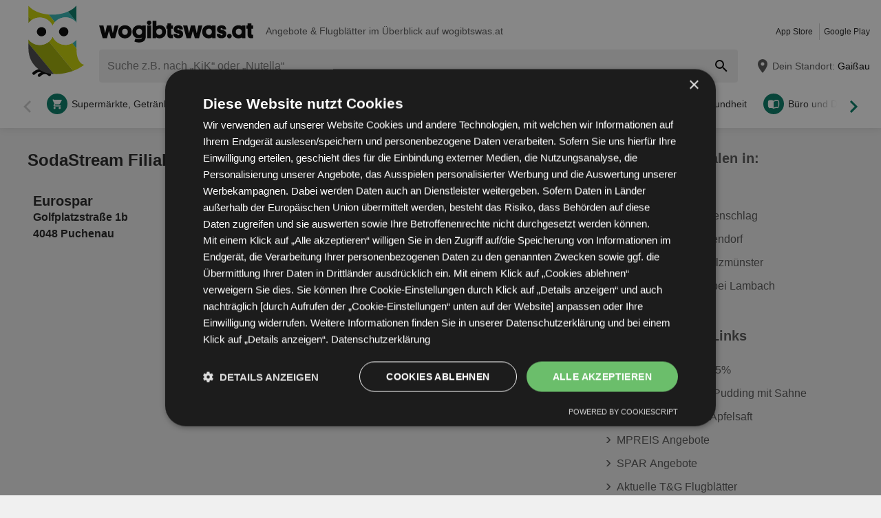

--- FILE ---
content_type: text/html; charset=UTF-8
request_url: https://www.wogibtswas.at/flr/81132-sodastream-filialen/3845
body_size: 35139
content:
<!DOCTYPE html>
<html lang="de-AT">
    <head>
        <meta charset="utf-8">
        <meta name="viewport" content="width=device-width,minimum-scale=1,initial-scale=1">
        <meta name="description" content="Alle Geschäfte von SodaStream in Puchenau online auf ⚡ wogibtswas.at ⚡ Finde die Öffnungszeiten und Kontakte aller Filialen">

        
        
        <meta property="og:title" content="SodaStream ᐉ Filialen und Öffnungszeiten in Puchenau - wogibtswas.at" />
        <meta property="og:description" content="Alle Geschäfte von SodaStream in Puchenau online auf ⚡ wogibtswas.at ⚡ Finde die Öffnungszeiten und Kontakte aller Filialen" />
        <meta property="og:url" content="https://www.wogibtswas.at/flr/81132-sodastream-filialen/3845" />
        <meta property="og:type" content="website" />
        <meta property="og:image" content="https://www.wogibtswas.at/build/wogibtswas-at/favicon-512x512.e46d6e20.png" />

        
                                                <meta name="google-site-verification" content="2ehhwuoeloromLdXrPgh_dQXkXo8XA4qW8qjuWRwnfA">
                            <meta name="google-site-verification" content="O8SKO-R0fX4gx1jDSMsjkcX2DxKDGtiDnncM4JOP_Z8">
                            <meta name="google-site-verification" content="BBQoYohpDpgPa5XDOyP1usmP_t7UeLm5vCG37ihs3So">
                    
        
        <title>SodaStream ᐉ Filialen und Öffnungszeiten in Puchenau - wogibtswas.at</title>
            <style>.button-carousel span,.button-close span,.button-to-top span,.link-arrow-right span,.navigation-pagination .is-first span,.navigation-pagination .is-last span,.navigation-pagination .is-next span,.navigation-pagination .is-prev span,.text-auto-location,.text-badge-discount small,.text-energy-label small{clip:rect(0,0,0,0);border:0;height:1px;margin:-1px;overflow:hidden;padding:0;position:absolute;white-space:nowrap;width:1px}.button-ghost:disabled,.button-newsletter:disabled,.has-button-ghost>a:disabled,:root .button-default:disabled,:root .button-newsletter:disabled,:root .is-newsletter-sticky-visible .button-newsletter,:root .text-tile-out:disabled{filter:grayscale(.3) contrast(.5) brightness(1.3);opacity:.8}.form-newsletter .list-localization,.has-active-location .form-location:after,.header .form-location,body:not(.has-layout-newsletter-static) .component-newsletter{box-shadow:0 0 .75em rgba(33,33,33,.2)}.box-note,.component-suggestions ul,.has-layout-newsletter-static .component-newsletter,.wrapper-header-nav{box-shadow:0 .125em .75em rgba(33,33,33,.1)}.box-brochure,.component-lead.has-decoration,.list-offer-minor>li>a{box-shadow:0 .25rem .375rem rgba(33,33,33,.2)}.component-lead.has-decoration:hover,.list-offer-minor>li>a:hover{box-shadow:0 .375rem .375rem rgba(33,33,33,.3)}.button-location:hover .text-location{box-shadow:0 1px #007a64}.button-ghost.is-small,.button-newsletter.is-small,.has-button-ghost>a.is-small,:root .button-default.is-small,:root .button-newsletter.is-small,:root .text-tile-out.is-small{font-size:.75em;padding-bottom:.5em;padding-top:.5em}.button-ghost.is-small path,.button-newsletter.is-small path,.has-button-ghost>a.is-small path,:root .button-default.is-small path,:root .button-newsletter.is-small path,:root .text-tile-out.is-small path{transform:scale(.8);transform-origin:50% 50%}.button-ghost,.button-newsletter,.has-button-ghost>a,:root .button-default,:root .button-newsletter,:root .text-tile-out{align-items:center;border-radius:.25em;box-sizing:border-box;cursor:pointer;display:inline-flex;font-weight:600;justify-content:center;line-height:1.25em;min-height:2.5em;min-width:2.5em;padding:.625em .75em;text-align:center;text-transform:uppercase;transition:background .15s,color .15s,border .15s,box-shadow .15s,opacity .15s,transform .15s}.button-ghost:hover svg,.button-newsletter:hover svg,.has-button-ghost>a:hover svg,:root .button-default:hover svg,:root .button-newsletter:hover svg,:root .text-tile-out:hover svg{transform:translateX(.125em)}.button-ghost.is-one-line,.button-newsletter.is-one-line,.has-button-ghost>a.is-one-line,:root .button-default.is-one-line,:root .button-newsletter.is-one-line,:root .text-tile-out.is-one-line{max-width:100%;overflow:hidden;white-space:nowrap}.button-ghost.is-one-line span,.button-newsletter.is-one-line span,.has-button-ghost>a.is-one-line span,:root .button-default.is-one-line span,:root .button-newsletter.is-one-line span,:root .text-tile-out.is-one-line span{overflow:hidden;text-overflow:ellipsis}.button-ghost.is-only-icon,.button-newsletter.is-only-icon,.has-button-ghost>a.is-only-icon,:root .button-default.is-only-icon,:root .button-newsletter.is-only-icon,:root .text-tile-out.is-only-icon{border-radius:50%;padding:.625em}.button-ghost.is-only-icon svg,.button-newsletter.is-only-icon svg,.has-button-ghost>a.is-only-icon svg,:root .button-default.is-only-icon svg,:root .button-newsletter.is-only-icon svg,:root .text-tile-out.is-only-icon svg{margin:-.5rem}.button-ghost.has-animation-rotate:hover svg,.button-newsletter.has-animation-rotate:hover svg,.has-button-ghost>a.has-animation-rotate:hover svg,:root .button-default.has-animation-rotate:hover svg,:root .button-newsletter.has-animation-rotate:hover svg,:root .text-tile-out.has-animation-rotate:hover svg{transform:rotate(1turn);transition-duration:.5s}.button-ghost span,.button-newsletter span,.has-button-ghost>a span,:root .button-default span,:root .button-newsletter span,:root .text-tile-out span{font-size:.875em;font-weight:600;margin:0 .5em;pointer-events:none}.button-ghost svg,.button-newsletter svg,.has-button-ghost>a svg,:root .button-default svg,:root .button-newsletter svg,:root .text-tile-out svg{flex-shrink:0;margin:-.5rem 0;pointer-events:none;transition:transform .15s .05s}.button-newsletter,:root .button-default,:root .button-newsletter,:root .text-tile-out{background:#007a64;box-shadow:0 .125em .25em rgba(33,33,33,.3);color:#fff}.button-newsletter:hover,:root .button-default:hover,:root .button-newsletter:hover,:root .text-tile-out:hover{background:#00614f;box-shadow:0 .125em .25em rgba(33,33,33,.5);color:#fff}.button-newsletter:active,.button-newsletter:focus,:root .button-default:active,:root .button-default:focus,:root .button-newsletter:active,:root .button-newsletter:focus,:root .text-tile-out:active,:root .text-tile-out:focus{box-shadow:0 .125em .08em rgba(33,33,33,.3)}.button-newsletter.has-gradient,:root .button-default.has-gradient,:root .button-newsletter.has-gradient,:root .text-tile-out.has-gradient{overflow:hidden;padding-right:4.5em;position:relative}.button-newsletter.has-gradient:hover span,:root .button-default.has-gradient:hover span,:root .button-newsletter.has-gradient:hover span,:root .text-tile-out.has-gradient:hover span{text-shadow:1px 1px #00614f}.button-newsletter.has-gradient:hover em:before,:root .button-default.has-gradient:hover em:before,:root .button-newsletter.has-gradient:hover em:before,:root .text-tile-out.has-gradient:hover em:before{transform:rotate(-45deg) scale(3.5) translate(1.625em,1.625em)}.button-newsletter.has-gradient:hover svg,:root .button-default.has-gradient:hover svg,:root .button-newsletter.has-gradient:hover svg,:root .text-tile-out.has-gradient:hover svg{transform:translate(-.5em,.125em)}.button-newsletter.has-gradient.is-small,:root .button-default.has-gradient.is-small,:root .button-newsletter.has-gradient.is-small,:root .text-tile-out.has-gradient.is-small{border:.25em solid #007a64;border-radius:10em}.button-newsletter.has-gradient.is-small:hover,:root .button-default.has-gradient.is-small:hover,:root .button-newsletter.has-gradient.is-small:hover,:root .text-tile-out.has-gradient.is-small:hover{border-color:#00614f}.button-newsletter.has-gradient:not(.is-small),:root .button-default.has-gradient:not(.is-small),:root .button-newsletter.has-gradient:not(.is-small),:root .text-tile-out.has-gradient:not(.is-small){min-height:3rem}.button-newsletter.has-gradient span,:root .button-default.has-gradient span,:root .button-newsletter.has-gradient span,:root .text-tile-out.has-gradient span{-webkit-box-orient:vertical;-webkit-line-clamp:3;display:-webkit-box;max-height:4em;overflow:hidden;text-shadow:1px 1px #007a64;transition:text-shadow .15s;word-break:break-word;z-index:1}.button-newsletter.has-gradient em,:root .button-default.has-gradient em,:root .button-newsletter.has-gradient em,:root .text-tile-out.has-gradient em{align-items:center;bottom:0;display:flex;padding:0 .75em;position:absolute;right:0;top:0}.button-newsletter.has-gradient em:before,:root .button-default.has-gradient em:before,:root .button-newsletter.has-gradient em:before,:root .text-tile-out.has-gradient em:before{background:#c7d100;border-top:.125em solid #9fad00;content:"";height:5em;left:0;position:absolute;right:0;transform:rotate(-45deg) scale(3.5) translate(1.75em,1.75em);transform-origin:100% 50%;transition:transform .2s cubic-bezier(.65,.55,.8,1.05),background .15s,box-shadow .2s cubic-bezier(.65,.55,.8,1.05)}.button-newsletter.has-gradient svg,:root .button-default.has-gradient svg,:root .button-newsletter.has-gradient svg,:root .text-tile-out.has-gradient svg{height:2em;transform:translateY(.125em);transition:transform .2s cubic-bezier(.65,.55,.8,1.05) .15s;width:2em}.button-newsletter.has-gradient path,:root .button-default.has-gradient path,:root .button-newsletter.has-gradient path,:root .text-tile-out.has-gradient path{fill:#00614f}.button-newsletter path,:root .button-default path,:root .button-newsletter path,:root .text-tile-out path{fill:#fff}.button-ghost,.has-button-ghost>a{box-shadow:0 .125em .25em rgba(33,33,33,.3),inset 0 0 0 .125rem #007a64;color:#007a64}.button-ghost:hover,.has-button-ghost>a:hover{box-shadow:0 .125em .25em rgba(33,33,33,.5),inset 0 0 0 .125rem #00614f;color:#00614f}.button-ghost:hover path,.has-button-ghost>a:hover path{fill:#00614f}.button-ghost:active,.button-ghost:focus,.has-button-ghost>a:active,.has-button-ghost>a:focus{background:rgba(0,122,100,.1);box-shadow:0 .125em .08em rgba(33,33,33,.3),inset 0 0 0 .125rem #00614f}.button-ghost.is-one-line,.has-button-ghost>a.is-one-line{border-radius:2em}.button-ghost path,.has-button-ghost>a path{fill:#007a64}.button-close,.link-close{background:#fff;border-radius:50%;box-shadow:0 .125em .25em rgba(33,33,33,.3);cursor:pointer;position:absolute;transition:box-shadow .15s}.button-close svg,.link-close svg{display:block;height:2em;transform:scale(.75);width:2em}.button-close path,.link-close path{fill:#545454}.button-close:hover,.link-close:hover{box-shadow:0 .125em .25em rgba(33,33,33,.5)}.button-close:hover path,.link-close:hover path{fill:#212121}.button-close:active,.button-close:focus,.link-close:active,.link-close:focus{box-shadow:0 .125em .08em rgba(33,33,33,.3)}.text-slider .text-tile-out,.text-tile-out{background:#00614f;bottom:0;left:0;line-height:1.125em;opacity:0;position:absolute;right:0;text-transform:none;top:0}.field-default,.form-search .field-default,.set-localization-address .field-default{background:#fff;border-radius:.25em;height:2.5em;padding:.625em .75em}.wrapper-offer-related-links .link-offer-related{color:#00614f;text-decoration:underline}.wrapper-offer-related-links .link-offer-related:hover{color:#007a64;-webkit-text-decoration-color:#d1d1d1;text-decoration-color:#d1d1d1}.box-note a,.list-group a,.list-hero span,.text-note a{display:inline-block;padding-left:1em;position:relative}.box-note a:before,.list-group a:before,.list-hero span:before,.text-note a:before{color:#007a64;content:"\203A";font-size:1.5em;left:0;position:absolute;top:-.075em}.title-tertiary{color:#212121;display:block;font-size:1.125em;font-weight:600;line-height:1.25em;padding:.25em 0}.form-default.is-loading [class*=button-]:after,.has-active-location .button-auto-localization.is-loading:after,.list-localization.is-loading:after{animation:rotate-right .5s ease infinite,fade-in .5s ease-out forwards;border:.25rem solid #ababab;border-radius:50%;border-top-color:#007a64;content:"";height:1.5em;left:50%;margin:-1em 0 0 -1em;opacity:0;position:absolute;top:50%;width:1.5em;z-index:10}.form-default.is-loading{opacity:.3;pointer-events:none}.box-brochure,.component-lead.has-decoration{background:#fff;border-radius:.25em}@keyframes fade-in{0%{opacity:0;visibility:hidden}to{opacity:1;visibility:visible}}@keyframes rotate-right{0%{transform:rotate(0)}to{transform:rotate(1turn)}}@keyframes shake{0%{transform:translateX(0)}3%{transform:translateX(-.375em)}9%{transform:translateX(.375em)}15%{transform:translateX(-.175em)}22%{transform:translateX(.125em)}25%{transform:translateX(0)}}@keyframes warning{0%{background:#ffecd6;box-shadow:0 0 0 .25em #ffecd6}to{background:transparent;box-shadow:0 0 0 .25em transparent}}@keyframes success{0%{background:#dff6e2;box-shadow:0 0 0 .25em #dff6e2}to{background:transparent;box-shadow:0 0 0 .25em transparent}}html{-webkit-text-size-adjust:100%}blockquote,body,dd,dl,fieldset,figure,h1,h2,h3,h4,h5,h6,ol,p,ul{margin:0}button,fieldset,legend,ol,ul{padding:0}ol,ul{list-style-type:none}table{border-collapse:collapse}td,th{text-align:left}a{box-sizing:border-box;color:inherit}a,ins{text-decoration:none}button{background:transparent;cursor:pointer}button,input,select,textarea{background:transparent;box-sizing:border-box;font-family:inherit;font-size:1rem;padding:0}button,fieldset,img,input,textarea{-webkit-appearance:none;border:0;border-radius:0}select{border:0;border-radius:0}img:not(.image-discover){height:auto}input{line-height:1em}button::-moz-focus-inner,input[type=button]::-moz-focus-inner,input[type=reset]::-moz-focus-inner,input[type=submit]::-moz-focus-inner{border:0}:focus{outline:0}input:invalid,select:invalid,textarea:invalid{box-shadow:none}button[disabled],input[disabled],input[readonly]{pointer-events:none}input[type=search]::-ms-clear{display:none}input[type=search],input[type=search]::-webkit-search-cancel-button,input[type=search]::-webkit-search-decoration{-webkit-appearance:none}audio,img,video{max-width:100%}address,em{font-style:normal}body{color:#212121;font-family:-apple-system,BlinkMacSystemFont,Segoe UI,Roboto,Oxygen-Sans,Ubuntu,Cantarell,Helvetica Neue,sans-serif;font-size:1em;line-height:1.5em}a{transition:color .15s,-webkit-text-decoration .15s;transition:color .15s,text-decoration .15s;transition:color .15s,text-decoration .15s,-webkit-text-decoration .15s}a[href]:hover{color:#00614f}b,h1,h2,h3,h4,h5,h6,strong{font-weight:600}.title-primary{font-size:1.25em;line-height:1.25em;margin-bottom:.5em;overflow:hidden;text-overflow:ellipsis}.title-primary a{color:#007a64}.title-primary a:hover{color:#00614f}.title-secondary{display:block;font-size:1.125em;font-weight:600;padding-bottom:.5em}.title-secondary a{text-decoration:underline}.title-quaternary{display:block;font-size:1em;font-weight:600;margin:.75em 0 .5em}.wrapper-title-tertiary{align-items:flex-end;display:flex;margin-bottom:1em}.text-small{font-size:.875em}.text-unit-price{color:#757575;font-size:.875rem;font-weight:500}body,html{height:100%}body{background:#f0f0f0;position:relative}path{transition:fill .15s}.wrapper-content{position:relative}.main{display:block}body:not(.is-layout-related) .main{position:relative}.is-layout-standalone{align-items:center;background:#fff;box-sizing:border-box;display:flex;flex-direction:column;height:100vh;justify-content:center;padding:1em;width:100vw}.wrapper-wide{padding:1em 1em 3em}.wrapper-wide section~section{margin-top:2em}.component-off-screen-trigger{height:.125em;position:absolute;top:calc(100vh + 5em);width:.125em}.button-to-top{background:#212121;border-radius:50%;bottom:1em;box-shadow:0 .125em .25em rgba(33,33,33,.3);opacity:0;padding:.5em;position:fixed;right:1.5em;transition:opacity .5s,visibility .1s,background .15s;visibility:hidden;z-index:100}.button-to-top:hover{background:#007a64}.is-to-top-visible .button-to-top{opacity:1;visibility:visible}.button-to-top svg{display:block;transform:rotate(90deg)}.button-to-top path{fill:#fff}.has-linear-gradient{background:linear-gradient(135deg,#bfd9d8,#bfd9d8 20%,#cce0e0 0,#cce0e0 45%,#d5d6c2 0,#d5d6c2 70%,#cbccb3 0,#cbccb3)}:root:root:root .is-hidden{display:none;visibility:hidden}.is-centered{text-align:center}:root:root:root .has-mt-small{margin-top:1rem}:root:root:root .has-mt-medium{margin-top:2rem}:root:root:root .has-mt-large{margin-top:3rem}:root:root:root .has-mb-small{margin-bottom:1rem}:root:root:root .has-mb-medium{margin-bottom:2rem}:root:root:root .has-mb-large{margin-bottom:3rem}.main>[class^=title-]:not(:first-child){margin-top:3em}:root:root:root .has-mt-responsive{margin-top:1.5rem}:root .is-expired{color:#757575}:root .is-expired .text-badge-offer,:root .is-expired.image-brochure{filter:grayscale(100%);opacity:.5}:root .is-expired>*{color:inherit}:root .is-expired>:hover{box-shadow:unset}:root .is-expired>* *,:root .is-expired>* a{color:inherit}:root .is-expired>* :hover,:root .is-expired>* a:hover{box-shadow:unset;color:inherit}:root .is-expired>* .box-offer-additional *{border-color:inherit}:root .is-expired .component-gallery img{filter:grayscale(100%);opacity:.5}:root .is-expired .caption-gallery span{background:#e6e6e6;pointer-events:none}:root .is-expired .text-badge-discount path{fill:#e6e6e6}:root .is-expired .text-energy-label{filter:saturate(0)}:root .is-expired [class*=button-],:root .is-expired [class*=button-]:hover{color:#fff}.is-page-expired{filter:grayscale(1)}.box-brochures-popular{min-height:20.125em}.box-products-related.is-loading{min-height:222em}.box-product-description{margin-bottom:1em;min-height:1.5em}.component-list-grid{container-type:inline-size}@container (min-width: 35em){:root .list-grid{grid-template-columns:repeat(3,minmax(0,1fr))}}@container (min-width: 50em){:root .list-grid{grid-template-columns:repeat(4,minmax(0,1fr))}}@container (min-width: 62.5em){:root .list-grid{grid-template-columns:repeat(6,minmax(0,1fr))}}.list-offer-minor{padding:1em 0}.list-offer-minor>li:not(:last-child){margin-bottom:1em}.list-offer-minor>li{position:relative}.list-offer-minor>li:hover .title-offer-minor{text-decoration:underline}.list-offer-minor>li>a{align-items:flex-start;background:#fff;border-radius:.25em;display:flex;transition:box-shadow .15s}.list-offer-minor .component-gallery{max-height:7em;max-width:7em;min-height:7em;min-width:7em}.list-offer-minor .component-gallery img{height:auto;width:auto}.list-offer-minor .text-badge-discount{font-size:.625em}:root .list-offer-minor .text-energy-label{bottom:auto;font-size:.875em;top:3em}.box-offer-minor{flex-basis:calc(100% - 7em);flex-shrink:1;max-width:calc(100% - 7em);padding:.5em}.box-offer-minor .text-unit-price{color:#545454;display:block;line-height:1.25em}.title-offer-minor{-webkit-box-orient:vertical;-webkit-line-clamp:2;display:-webkit-box;font-size:.875em;font-weight:600;line-height:1.5em;margin-bottom:.5em;max-height:3em;overflow:hidden;word-break:break-word}.text-offer-price-actual{color:#00614f;font-weight:600;text-decoration:none}.text-offer-price-expired{color:#545454;font-size:.875em;margin-left:.5em}.table-store{width:100%}.table-store thead{font-size:.75em;text-align:left;text-transform:uppercase}.table-store td,.table-store th{padding:.75em 0}.table-store td:last-child,.table-store th:last-child{padding-left:.5em;text-align:right;white-space:nowrap}.title-store-table{display:inline-block;font-weight:600}.address-table-store{font-size:.875em}div[class*=box-ad]{margin-bottom:.75em;margin-top:.75em;max-width:calc(100vw - 2em)}.box-ad-hpa,.box-ad-lm,.box-ad-mrt{margin-left:auto;margin-right:auto}.box-ad-hpa>div,.box-ad-lm>div,.box-ad-mrt>div{margin:0 auto}.box-ad-hpa iframe,.box-ad-lm iframe,.box-ad-mrt iframe{display:block;margin:0 auto;max-width:100%}.list-store>.item-has-alternative-element:hover{border-color:#e6e6e6;box-shadow:none}.component-related .item-has-alternative-element{margin-left:unset;margin-right:unset}.list-offer .box-ad-mrt{margin-top:1em}.list-store .box-ad-mrt>div{margin-bottom:1em}.box-ad-s{left:101%;position:absolute;top:-.75em}.wrapper-wide~.box-ad-s{top:-.625em}.aside .box-ad-hpa,body:not(.is-layout-related) .main>[class*=box-ad-]:first-child{margin-top:unset}.shape-logo-app-store-elements,.shape-logo-google-play-text{fill:#fff}.wrapper-icons-app{display:flex}.wrapper-icons-app a{position:relative;transition:transform .15s}.wrapper-icons-app a:hover{transform:translateY(-.125em)}.wrapper-icons-app a:hover:before{transform:translateY(1.25em)}.wrapper-icons-app a:before{background:#212121;content:"";filter:blur(.375em);height:.25em;left:.25em;position:absolute;right:.25em;top:50%;transition:transform .15s}.wrapper-icons-app a+a{margin-left:.75em}.wrapper-icons-app a svg{display:block;position:relative}.shape-mockup-smartphone-body{fill:#f0f0f0}.shape-mockup-smartphone-screen{fill:hsla(0,0%,75%,.5)}.shape-mockup-smartphone-elements{fill:#d1d1d1}.shape-mockup-smartphone-shine{fill:#fff;opacity:.05}.section-has-carousel{position:relative}.button-carousel{align-items:center;display:flex;justify-content:center;min-width:3em;position:absolute;transition:background .15s;width:3em;z-index:1}.button-carousel:not(.is-small){background:#fff;border-radius:50%;box-shadow:0 .125em .25em rgba(33,33,33,.3);height:auto;min-width:auto;top:calc(50% - 1.5em);transition:box-shadow .15s;width:auto}.button-carousel:not(.is-small) svg{display:block;height:2em;transform:scale(.75);width:2em}.button-carousel:not(.is-small) path{fill:#545454}.button-carousel:not(.is-small):hover{box-shadow:0 .125em .25em rgba(33,33,33,.5)}.button-carousel:not(.is-small):hover path{fill:#212121}.button-carousel:not(.is-small):active,.button-carousel:not(.is-small):focus{box-shadow:0 .125em .08em rgba(33,33,33,.3)}.button-carousel.is-small{background:#fff;bottom:0;top:0}.button-carousel:hover{background:#fff}.button-carousel svg{transform:scale(1.5)}.button-carousel path{fill:#007a64}.button-carousel.is-next{right:0}.section-has-carousel .button-carousel.is-next{right:-.5em}.button-carousel.is-prev{left:0}.section-has-carousel .button-carousel.is-prev{left:-.5em}.button-carousel.is-disabled{pointer-events:none}.button-carousel.is-disabled.is-next svg,.button-carousel.is-disabled.is-prev svg{filter:saturate(0);opacity:.3}.component-slider{font-size:0;line-height:0;overflow:hidden;position:relative;white-space:nowrap}.wrapper-carousel{position:relative}.list-slider{font-size:1rem;line-height:1.5rem;padding:.5em 0 1em}.list-slider,.list-slider>li{box-sizing:border-box;display:inline-block}.list-slider>li{padding:0 1em 0 0;position:relative;vertical-align:top;white-space:normal}.list-slider>li>.link-slider{background:#fff;border-radius:.25em;display:flex;flex-direction:column;height:100%;position:relative;width:7em}.list-slider>li>.link-slider:hover .text-slider .text-tile-out{opacity:1;transform:translateY(0)}.list-slider>li:last-child{padding-right:0}.list-slider .component-gallery{height:9em;min-height:auto;min-width:auto;padding:.5em}.list-slider .component-gallery .link-gallery{height:100%}.list-slider .component-gallery img{max-height:100%;-o-object-fit:contain;object-fit:contain;width:auto}:root .list-slider .text-energy-label{bottom:auto;top:2.5em}.text-slider{-webkit-box-orient:vertical;-webkit-line-clamp:2;display:-webkit-box;font-size:.875em;font-weight:600;height:2.5em;line-height:1.25em;margin:.5em;max-width:7.125em;overflow:hidden;position:relative}.text-slider .text-tile-out{transform:translateY(1em)}.section-aside{margin-bottom:3em}.section-aside,.section-aside .title-secondary{color:#545454}.text-badge-discount,.text-energy-label{color:#fff;display:inline-block;font-size:1.125em;line-height:1.5em;overflow:hidden;padding:0 1.625em 0 .5em;position:relative;text-transform:uppercase}.list-discover .text-badge-discount,.list-discover .text-energy-label{position:absolute;z-index:1}.text-badge-discount span,.text-energy-label span{position:relative}.text-badge-discount>svg,.text-energy-label>svg{bottom:0;height:100%;position:absolute;right:0;top:0;width:auto}.text-badge-discount path{fill:#007a64}:root .text-energy-label{bottom:1em;color:#fff;left:0;max-width:3.75em;padding-right:1.125em;position:absolute;width:auto;z-index:1}:root .text-energy-label[data-href]{cursor:pointer}:root .text-energy-label:not([class*=legacy]){border-left:1px solid #212121;padding-left:1.25em}:root .text-energy-label:not([class*=legacy])>span{text-shadow:1px 0 #212121,0 1px #212121,-1px 0 #212121,0 -1px #212121}:root .text-energy-label:not([class*=legacy])[class*=-plus]{display:none}:root .text-energy-label[class*=legacy]{min-width:3.375em}:root .text-energy-label.is-type-legacy-e,:root .text-energy-label.is-type-legacy-f,:root .text-energy-label.is-type-legacy-g{display:none}:root .text-energy-label span{text-transform:uppercase}:root .text-energy-label.is-type-a path,:root .text-energy-label.is-type-legacy-a-plus-plus-plus path{fill:#02a751}:root .text-energy-label.is-type-b path,:root .text-energy-label.is-type-legacy-a-plus-plus path{fill:#4cbc38}:root .text-energy-label.is-type-c path,:root .text-energy-label.is-type-legacy-a-plus path{fill:#b1db1a}:root .text-energy-label.is-type-d path,:root .text-energy-label.is-type-legacy-a path{fill:#fff200}:root .text-energy-label.is-type-e path,:root .text-energy-label.is-type-legacy-b path{fill:#fab20a}:root .text-energy-label.is-type-f path,:root .text-energy-label.is-type-legacy-c path{fill:#f35c1b}:root .text-energy-label.is-type-g path,:root .text-energy-label.is-type-legacy-d path{fill:#ed1d23}:root:root .shape-energy-label-outline path{fill:#212121}:root:root .text-energy-label-info{background:#fff;bottom:0;color:#212121;display:flex;flex-direction:column;font-size:.4em;justify-content:center;left:0;line-height:1em;position:absolute;text-align:center;top:0}:root:root .text-energy-label-info svg{height:1em;margin:.125em;width:1em}:root:root .text-energy-label-info path{fill:#212121}.box-brochure{align-items:start;display:grid;padding:1em}.box-brochure .image-brochure{max-height:100%;width:100%}.box-brochure .list-group{font-weight:600;a{text-decoration:underline}}:root:root .box-brochure .list-group li{margin:.5em 0}.box-brochure .button-default{flex-direction:column;margin-top:1rem;overflow:hidden;text-overflow:ellipsis;white-space:nowrap}.box-brochure:not(.has-brochure) .list-group>li{flex-basis:auto}.box-brochure.has-newsletter:not(.has-brochure){align-items:center}.box-brochure.has-newsletter:not(.has-brochure) .list-group{flex-direction:column;flex-wrap:nowrap}.box-brochure.has-brochure .link-brochure .button-default{width:100%}.box-brochure.has-brochure .component-gallery{max-width:unset}.box-brochure.has-brochure .component-gallery .link-gallery{min-height:13.75em}.box-brochure.has-brochure .image-brochure{width:unset}.wrapper-has-checkbox{min-height:2em}.wrapper-has-checkbox label{cursor:pointer;display:inline-block;margin-top:.25em;padding-left:2em;position:relative}.wrapper-has-checkbox label:before{left:0;position:absolute;top:0}.wrapper-has-checkbox label a{text-decoration:underline}.wrapper-has-checkbox input[type=checkbox],.wrapper-has-checkbox input[type=radio]{opacity:0;position:absolute;z-index:-1}.wrapper-has-checkbox input[type=checkbox]+label:before,.wrapper-has-checkbox input[type=radio]+label:before{background-position:50%;background-repeat:no-repeat;content:"";display:inline-block;height:1.5em;left:0;margin-right:.5em;position:absolute;top:0;vertical-align:middle;width:1.5em}.wrapper-has-checkbox input[type=checkbox]+label:before{background-image:url([data-uri])}.wrapper-has-checkbox input[type=checkbox]:checked+label:before{background-image:url([data-uri])}.wrapper-has-checkbox input[type=radio]+label:before{background-image:url([data-uri])}.wrapper-has-checkbox input[type=radio]:checked+label:before{background-image:url([data-uri])}.list-footer{font-size:.875em;font-weight:600;padding:2em 1em;text-align:center}.list-footer a{display:inline-block;padding:.5em}.list-footer li{display:inline-block;width:48%}.component-gallery{align-items:stretch;background:#fff;border-radius:.25em;box-sizing:border-box;display:flex;justify-content:center;max-width:10em;min-height:10em;min-width:6em;padding:.25em;position:relative;transition:box-shadow .15s}.component-gallery>.link-gallery{align-items:center;display:flex;justify-content:center;width:100%}.component-gallery .text-badge-discount{filter:drop-shadow(.125em .125em .125em hsl(0deg 0% 13%/30%));font-size:.75em;left:0;position:absolute;top:1em}.component-hero{background:#007a64;color:#fff;overflow:hidden;padding:2em}.component-hero .shape-mockup-smartphone{align-self:flex-end;display:block;flex-basis:15em;flex-shrink:0;margin-bottom:-7em;margin-top:2em}.list-hero{line-height:1.25em;max-width:50em}.list-hero li+li{margin-top:.75em}.list-hero span:before{color:#fff;opacity:.5}.title-hero-primary{display:block;flex-basis:100%;font-size:1.75em;font-weight:300;line-height:1.25em;margin-bottom:.5em}.title-hero-primary strong{font-weight:600}.title-hero-secondary{display:block;font-size:1.125em;font-weight:600;margin-bottom:.5em}.component-hero .wrapper-icons-app{margin:1.5em 0 1em}.component-rating svg{display:inline-block;flex-shrink:0;vertical-align:middle}.component-rating svg path{fill:#f08000}.box-rating-app{background:rgba(33,33,33,.2);border-radius:.25em;display:inline-block;margin-top:1em;padding:.5em 1.75em;text-align:center}.caption-rating{display:inline-block;margin-right:.25em;vertical-align:middle}.caption-rating~figcaption{margin-top:1em}.wrapper-rating-stars{display:inline-flex;position:relative;vertical-align:middle}.wrapper-rating-stars .is-active{bottom:0;left:0;overflow:hidden;position:absolute;top:0}.wrapper-rating-stars .is-active path{fill:#f08000}.button-ghost,.has-button-ghost>a{word-break:break-word}.has-button-ghost>a span{overflow:hidden;text-overflow:ellipsis}.link-arrow-right{align-items:center;background:#fff;bottom:0;display:flex;justify-content:center;position:absolute;right:0;top:0;width:2.375em;z-index:1}.link-arrow-right:before{background:linear-gradient(270deg,#fff,hsla(0,0%,100%,0));bottom:0;content:"";position:absolute;right:100%;top:0;width:2em}.link-arrow-right svg{cursor:pointer;height:2em;width:2em}.link-arrow-right path{fill:#30b5b3}.link-close.is-small{transform:scale(.75)}.wrapper-component-pageflip .link-close{right:1vw;top:.5em}.is-layout-discover .wrapper-component-pageflip .link-close{right:2vw}.wrapper-component-pageflip .link-download{bottom:.25em;position:absolute;right:.25em}.wrapper-component-pageflip .link-download:hover svg{transform:translatey(.125em)}.wrapper-component-pageflip .link-download span{max-width:12em;overflow:hidden;text-overflow:ellipsis;white-space:nowrap}.wrapper-offer-related-links{background:#d1d1d1;border-radius:.25em;grid-area:links;padding:.5em}.wrapper-offer-related-links .link-offer-related{display:inline-block;font-size:1em;font-weight:600;margin:0 .5em .25em;padding:.25em 0}.component-link-masked{cursor:pointer}.button-close{right:1em;top:1em;z-index:30}:root .button-close+[class*=title-]{padding-right:2.5em}.component-lead{align-items:center;background:#f0f0f0;border-radius:.25em;display:flex;font-weight:600;padding:.75em;transition:box-shadow .15s,background .15s}.component-lead:hover{color:inherit}.component-lead.has-decoration{margin:1em 0;position:relative}.component-lead.has-decoration .wrapper-text-store{font-size:1.125em}.component-lead .wrapper-image-lead{align-items:center;background:#fff;border-radius:.25em;display:flex;height:4em;justify-content:center;margin:.5em 1em .5em 0;max-width:20vw;min-width:4em;overflow:hidden;padding:.25em}.component-lead .wrapper-image-lead img{max-height:100%;-o-object-fit:contain;object-fit:contain}.component-lead .shape-logo-badge{max-height:90%;max-width:90%}.text-lead{-webkit-box-orient:vertical;-webkit-line-clamp:1;display:-webkit-box;height:1.375em;line-height:1.25em;overflow:hidden}.text-address{font-size:.875em}.list-lead{font-size:.75em;margin-top:.5em;overflow:hidden;padding:.125em 0;width:100%}.list-lead dd,.list-lead dt{display:inline-block;line-height:1.5em}.list-lead dd{margin-left:.375em}.list-lead dd:not(:last-child){margin-right:1.5em}.component-lead.has-decoration .list-lead dd{box-shadow:0 1px #00614f;color:#00614f;line-height:1.5em}.shape-logo-badge{height:2.5em;width:3em}.shape-logo-badge.is-inactive{filter:grayscale(1);opacity:.5}.shape-logo-wording{height:2em;width:7em}.wrapper-navigation-industry{background:#fff;padding:0 3em;position:relative}.wrapper-navigation-industry:after{background:linear-gradient(270deg,#fff,hsla(0,0%,100%,0));bottom:0;content:"";position:absolute;right:3em;top:0;width:3em}.navigation-industry{scroll-behavior:smooth;-webkit-user-select:none;-moz-user-select:none;-ms-user-select:none;user-select:none}.navigation-industry .list-slider>li{display:inline-flex}.navigation-industry .list-slider>li:last-child{padding-right:3em}.navigation-industry .list-slider>li>.link-slider,.navigation-industry .list-slider>li>div{align-items:center;display:inline-flex;flex-direction:row;flex-shrink:0;padding:0 .25em;width:auto}.navigation-industry .list-slider>li>.link-slider.is-active,.navigation-industry .list-slider>li>.link-slider:hover,.navigation-industry .list-slider>li>div.is-active,.navigation-industry .list-slider>li>div:hover{color:#9fad00}.navigation-industry .list-slider>li>.link-slider.is-active svg,.navigation-industry .list-slider>li>.link-slider:hover svg,.navigation-industry .list-slider>li>div.is-active svg,.navigation-industry .list-slider>li>div:hover svg{background:#9fad00}.navigation-industry span{font-size:.875em;overflow:hidden;text-overflow:ellipsis}.navigation-industry svg{background:#007a64;border-radius:50%;flex-shrink:0;height:1.125em;margin-right:.375em;padding:.375em;transition:transform .15s ease-in-out,background .15s ease-in-out;width:1.125em}.navigation-industry path{fill:#fff}.navigation-pagination{margin:2em 0;min-height:2.5em;white-space:nowrap}.navigation-pagination ul{padding:0 5.25em;position:relative;text-align:center}.navigation-pagination li{display:inline-block}.navigation-pagination li>a,.navigation-pagination li>span{border-radius:50%;box-sizing:border-box;display:flex;justify-content:center;padding:.5em;width:2.5em}.navigation-pagination a{color:#007a64;transition:background .15s,color .15s}.navigation-pagination a:hover{background:#00614f;box-shadow:0 .125em .25em rgba(33,33,33,.3);color:#fff}.navigation-pagination .is-first,.navigation-pagination .is-last,.navigation-pagination .is-next,.navigation-pagination .is-prev{position:absolute;top:50%;transform:translateY(-50%)}.navigation-pagination .is-first:hover svg,.navigation-pagination .is-prev:hover svg{transform:translateX(-.125em)}.navigation-pagination .is-first{left:0}.navigation-pagination .is-prev{left:2.75em}.navigation-pagination .is-next{right:2.75em}.navigation-pagination .is-last{right:0}.table-store-opening-hours{border-collapse:separate;border-spacing:0 .25em;line-height:1.25em}.table-store-opening-hours td,.table-store-opening-hours th{font-weight:400}.table-store-opening-hours th{padding:.25em .5em .25em .125em;vertical-align:top}.table-store-opening-hours.has-decoration td{background:#f0f0f0;border-radius:1em;padding:.25em .5em;text-align:center;white-space:nowrap}.table-store-opening-hours+.table-store-opening-hours{margin-top:1em}.button-location,.button-search{display:flex;justify-content:center}.header{margin-bottom:.5em;position:relative;z-index:200}.header a:hover{color:#00614f}.wrapper-header-nav{background:#fff;padding-bottom:.25em}body:not(.is-layout-home) .wrapper-header-nav{margin-bottom:.5em}.wrapper-form-header{align-items:stretch;display:flex}.wrapper-form-header>.shape-icon-magnify{display:none}.link-logo{display:inline-block;margin:.5em 0;position:relative}.link-logo svg{vertical-align:middle}.link-logo svg,.list-apps li{display:inline-block}.list-apps li+li{border-left:1px solid #d1d1d1;margin-left:.5em;padding-left:.5em}.form-search{border-radius:.25em;display:flex;flex:1;position:relative}.form-search .field-default{background:unset;flex:1;height:3em;width:100%}.button-search{align-items:center;display:flex;justify-content:center}.button-search:hover path{fill:#00614f}.button-search span{display:none}.button-search path{transition:fill .15s}.text-top-bar{color:#545454;flex-grow:1;font-size:.875em;line-height:1.375em;margin:0 1.25em .625em}.header .form-location{background:#fff;border-radius:.25em;display:grid;font-size:.875em;grid-template-areas:"auto-location current-location-headline" "auto-location current-location-text" "input input" "dropdown dropdown";grid-template-columns:auto 1fr;opacity:0;padding:1em;position:absolute;right:0;text-align:left;top:calc(100% + 1px);visibility:hidden;width:19.5em}.header .form-location:after,.header .form-location:before{bottom:100%;content:"";display:none;height:1.5em;position:absolute;right:1.5em;transform:rotate(45deg) translateX(.875em);transform-origin:0 0;width:1.5em}.header .form-location:after{z-index:-1}.header .form-location:before{background:#fff}.header .form-location>span{line-height:1.5em}.has-active-location .form-location:after{transition:box-shadow 1s .2s}.set-localization-address .field-default{background:#f0f0f0;margin-top:.25em;width:100%}.header .set-localization-address{grid-area:input;margin-top:1em}.button-location{align-items:center;font-size:.875em}.button-location svg{margin-right:.125em}:root .button-auto-localization{grid-area:auto-location;margin-right:1.5em;padding:.625em;position:relative}.no-permissions-api :root .button-auto-localization{display:none}:root .button-auto-localization:hover svg{transform:translate(0)}.headline-current-location{word-wrap:break-word;display:block;font-size:1em;font-weight:400;grid-area:current-location-headline;overflow:hidden}.text-location{display:block;max-width:20em;overflow:hidden;text-overflow:ellipsis;transition:box-shadow .15s;white-space:nowrap}.text-location span{color:#545454}.text-current-location{font-weight:600;grid-area:current-location-text}.header .box-location{display:flex}.header .box-location path{transition:fill .15s}.box-current-location{font-size:.875em;height:2em;transition:opacity .25s}.has-active-location .box-current-location{opacity:0}.box-current-location p{align-items:center;border-radius:.25em;cursor:pointer;display:flex;justify-content:flex-end}.box-current-location p span,.box-current-location p strong{display:inline-block;max-width:45%;overflow:hidden;text-overflow:ellipsis;white-space:nowrap}.box-current-location p strong{margin-left:.25em}.box-current-location p:hover{color:#00614f}.list-localization{grid-area:dropdown;position:relative}.list-localization li{line-height:1.5em;padding:.75em}.list-localization li+li{border-top:1px solid #e6e6e6}.list-localization .is-hover,.list-localization li:hover:not(.no-results-text){background:#007a64;border-color:#007a64;box-shadow:0 1px 0 #007a64;color:#fff;cursor:pointer;position:relative;z-index:1}.list-localization.is-loading:before{background:#fff;bottom:0;content:"";left:0;opacity:.95;position:absolute;right:0;top:0;z-index:5}.has-active-location .component-backdrop-header,.has-active-location .form-location{opacity:1;transition:opacity .15s .05s;visibility:visible}.has-active-location .button-auto-localization.is-loading:after{border-color:#fff hsla(0,0%,100%,.2) hsla(0,0%,100%,.2);height:1em;margin:-.75em 0 0 -.75em;width:1em}.has-active-location .button-auto-localization.is-loading svg{opacity:0}.has-active-location .button-auto-localization.is-blocked{filter:saturate(0);opacity:.5;pointer-events:none}.component-suggestions .wrapper-image-suggestion,.component-suggestions svg{flex-shrink:0;margin-right:.5em;width:2.5em}.component-suggestions .is-active a,.component-suggestions a:hover{background:#007a64;color:#fff}.component-suggestions .is-active a path,.component-suggestions a:hover path{fill:#fff}.component-suggestions .is-active a .text-suggestion span,.component-suggestions a:hover .text-suggestion span{color:#fff}.component-suggestions{background:#fff;border-radius:.25em;left:-1px;position:absolute;right:-1px;top:100%}.component-suggestions ul{border-radius:.25em}.component-suggestions .is-suggestion+.is-brochure,.component-suggestions .is-suggestion+.is-company{border-top:1px dashed #e6e6e6;margin-top:.5em;padding-top:.5em}.component-suggestions a{align-items:center;display:flex;line-height:1.25em;padding:.25em .5em;transition:background .15s,color .15s}.component-suggestions .text-suggestion span{color:#ababab;display:block;font-size:.875em;margin-bottom:.5em;transition:color .15s}.component-suggestions .wrapper-image-suggestion{align-items:center;background:#fff;border-radius:.125em;box-sizing:border-box;display:flex;height:3em;justify-content:center;padding:0 .125em}.component-suggestions svg{height:1.25em}.component-suggestions path{fill:#ababab}.list-group li:not(:last-child){margin-bottom:.625em}.list-group a{-webkit-box-orient:vertical;-webkit-line-clamp:3;word-wrap:anywhere;display:-webkit-box;overflow:hidden}.list-group a:before{color:#545454}.list-group.has-decoration{text-transform:uppercase}.aside .list-group{margin-top:1em}.aside .list-group>li{overflow:hidden}.list-offer>li:not(.is-expired):hover:before{background:hsla(0,0%,90%,.5)}.list-offer>li:before{background:#e6e6e6;border-radius:.25em;bottom:1.5rem;left:0;position:absolute;top:1.5rem;transition:background .15s;width:10rem}.list-offer:not(.list-skeleton)>li:not(.item-has-alternative-element):before{content:""}.list-offer>li{padding:1.5rem 0;position:relative}.list-offer>li:not(:first-child){border-top:.125em solid #e6e6e6}.list-offer>li:not(.item-has-alternative-element){border-radius:0;border-top:.125em solid #d1d1d1;margin:0;min-height:6em;padding:2em 0}.list-offer>li:not(.item-has-alternative-element) .text-badge-discount{left:0}.list-offer>li.item-has-newsletter{border:none;padding:0}.list-offer>li>a{grid-gap:.75em 1rem;display:grid;font-size:.875em;grid-template-columns:10rem auto;line-height:1.5em;overflow:hidden;position:relative;z-index:1}.list-offer .component-gallery{background:transparent;max-width:none;min-height:0;padding:.5rem}.list-offer .component-gallery+.button-default{font-size:.75rem;margin:0 .5rem 1em;width:calc(100% - 1rem)}.list-offer .image-offer{background:#fff;border-radius:.25em;max-width:calc(100% - 1rem);padding:.5rem}.list-offer .text-energy-label{bottom:auto;top:4em}.list-offer-additional{font-size:.75em;line-height:1.25em;padding:0 .5rem .5rem;position:relative;text-align:center;width:9rem;z-index:1}.list-offer-additional a{-webkit-box-orient:vertical;-webkit-line-clamp:3;display:-webkit-box;max-height:4.5em;overflow:hidden}.list-offer-additional dt{text-transform:uppercase}.list-offer-additional dd{font-weight:600}.list-offer-additional dd,.list-offer-additional dt{display:block;word-break:break-word}.list-offer-detail dd,.list-offer-detail dt{display:inline}.list-offer-detail a{font-weight:600}.list-product-price{font-size:1.125em;margin:1em 0}.title-offer{-webkit-line-clamp:3;font-size:1.125em;font-weight:600;margin-bottom:.5em;max-height:4.125em;word-break:break-all}.text-offer-info,.title-offer{-webkit-box-orient:vertical;display:-webkit-box;overflow:hidden}.text-offer-info{-webkit-line-clamp:4;margin-top:.5em;max-height:6em}.box-offer-info{max-width:calc(64vw - 10rem - 4em)}.box-offer-info .text-badge-offer{background:#007a64;border-radius:1em;color:#fff;display:inline-block;font-size:.75em;font-weight:600;margin-top:.5em;padding:0 .75em;text-transform:uppercase}.box-offer-info .text-badge-offer:hover{color:#fff}.wrapper-store-top{margin-bottom:.5em;padding-right:1em}.wrapper-store-opening-hours{flex-basis:100%}.list-store{margin:1em 0}.list-store>li{transition:border .15s}.list-store>li:hover{border-left-color:#007a64}.list-store>li:hover>a{color:inherit}.list-store>li:not(.item-has-alternative-element):hover,.list-store>li:not(.item-has-alternative-element):hover+li{border-color:transparent}.list-store>li:not(.item-has-alternative-element):not(:first-child){border-top:.125em solid #d1d1d1}.list-store>li a{border-radius:.25em;display:block;padding:1em .5em;transition:background .15s}.list-store>li .table-store-opening-hours.has-decoration td,.list-store>li a:hover{background:#d1d1d1}.list-store-details{font-size:.875em;line-height:1.75em;margin-left:auto;overflow:hidden}.list-store-details dt{clear:left;color:#757575;float:left;margin-right:.5em;text-transform:uppercase}.list-store-details dd{float:left;font-weight:600}.component-store{display:flex;flex-wrap:wrap}.title-store{display:block;font-size:1.25em;font-weight:600}.text-store-state{flex-basis:100%;font-weight:600;margin:.25em 0}.address-store{font-weight:600}.box-note,.text-note{color:#fff;display:flex;font-size:.875em;line-height:1.375em;overflow:hidden;padding:.5em .75em;position:relative}.box-note.is-prominent,.text-note.is-prominent{border-radius:.25em;font-size:1.125em;margin-bottom:1em;padding:.5em}.box-note a,.text-note a{font-weight:600;margin:.25em 0;max-width:100%;text-decoration:underline;text-overflow:ellipsis}.box-note a:before,.text-note a:before{color:#fff;left:0}.box-note a:hover,.text-note a:hover{color:#fff;-webkit-text-decoration-color:transparent;text-decoration-color:transparent}.box-note svg,.text-note svg{border-radius:50%;display:none;flex-shrink:0;padding:.25em}.box-note svg path,.text-note svg path{fill:#fff}.box-note svg+.component-note-content,.text-note svg+.component-note-content{display:block}.box-note.is-box-error a:before,.box-note.is-error a:before,.text-note.is-box-error a:before,.text-note.is-error a:before{color:#d62700;transition:color .15s}.box-note.is-box-error a:hover,.box-note.is-box-error a:hover:before,.box-note.is-error a:hover,.box-note.is-error a:hover:before,.text-note.is-box-error a:hover,.text-note.is-box-error a:hover:before,.text-note.is-error a:hover,.text-note.is-error a:hover:before{color:#ff6542}.box-note.is-box-error svg,.box-note.is-error svg,.text-note.is-box-error svg,.text-note.is-error svg{background:#d62700}.box-note.is-box-warning a:before,.box-note.is-warning a:before,.text-note.is-box-warning a:before,.text-note.is-warning a:before{color:#995200;transition:color .15s}.box-note.is-box-warning a:hover,.box-note.is-box-warning a:hover:before,.box-note.is-warning a:hover,.box-note.is-warning a:hover:before,.text-note.is-box-warning a:hover,.text-note.is-box-warning a:hover:before,.text-note.is-warning a:hover,.text-note.is-warning a:hover:before{color:#f08000}.box-note.is-box-warning svg,.box-note.is-warning svg,.text-note.is-box-warning svg,.text-note.is-warning svg{background:#995200}.box-note.is-box-success a:before,.box-note.is-success a:before,.text-note.is-box-success a:before,.text-note.is-success a:before{color:#237b2f;transition:color .15s}.box-note.is-box-success a:hover,.box-note.is-box-success a:hover:before,.box-note.is-success a:hover,.box-note.is-success a:hover:before,.text-note.is-box-success a:hover,.text-note.is-box-success a:hover:before,.text-note.is-success a:hover,.text-note.is-success a:hover:before{color:#31af42}.box-note.is-box-success svg,.box-note.is-success svg,.text-note.is-box-success svg,.text-note.is-success svg{background:#237b2f}.box-note{background:#545454;border:.125em solid #545454;border-radius:.25em}.box-note.is-box-error{background:#ffeeeb;border-color:#d62700;color:#d62700}.box-note.is-box-warning{border-colorcolor:#995200;background:#ffecd6;color:#995200}.box-note.is-box-success{border-colorcolor:#237b2f;background:#dff6e2;color:#237b2f}.text-note.is-prominent{border:.125em solid}.icon-note.is-large{height:3em;width:3em}.icon-note.is-centered{display:block;margin-left:auto;margin-right:auto}.icon-note+.text-note{margin-top:1em}.icon-note.is-icon-warning{color:#995200}.is-success{color:#237b2f}.is-success.is-prominent{background:#dff6e2}.is-warning{color:#995200}.is-warning.is-prominent{background:#ffecd6}.is-error{color:#d62700}.is-error.is-prominent{background:#ffeeeb}.text-emphasis{font-size:2.75em;line-height:1em;padding:0 .375em}.box-note-has-animation{display:none}.box-note-has-animation.is-animation-success{animation:success 3s forwards}.main>.box-note{margin-bottom:2em}.form-location .box-note{margin-top:1em}.component-attention{background:linear-gradient(0deg,#bfd9d8,#cce0e0);padding:1rem}.is-layout-newsletter .component-attention{border-radius:.25em;margin-left:0;margin-right:0}.component-attention p{margin:1em 0}.component-attention .title-secondary{color:#fff;font-size:1em;padding:.5em 1em;text-transform:uppercase}:root:root .component-attention .title-secondary{margin:-1rem -1rem 1rem}.is-layout-newsletter .component-attention .title-secondary{border-top-left-radius:.25em;border-top-right-radius:.25em}.component-attention .form-default [class*=button-]{background:#007a64}.component-attention .form-default [class*=button-]:hover{background:#00614f}.form-default input[type=checkbox]{-webkit-appearance:checkbox}.form-default input[type=radio]{-webkit-appearance:radio}.form-default fieldset+fieldset{margin-top:1em;position:relative}.form-default .component-type-label{color:#545454;display:flex}.form-default .wrapper-form-group-elements-content{align-items:center;display:flex;flex-wrap:wrap;margin:.25em 0}.form-default .wrapper-form-group-elements-content label{margin:.25em 0}.form-default .wrapper-form-group-elements-content label:not(:last-of-type){margin-right:1.5em}.form-default .has-label{align-items:stretch;display:flex;position:relative}.form-default .has-label .wrapper-label-one-line{align-items:center;background:rgba(97,102,0,.2);border-radius:.25em 0 0 .25em;box-sizing:border-box;display:flex;flex-shrink:0;padding:0 .5em;width:4em}.form-default .has-label .wrapper-label-one-line+.field-default{border-bottom-left-radius:0;border-top-left-radius:0}.form-default .has-label label{-webkit-box-orient:vertical;-webkit-line-clamp:2;word-wrap:break-word;color:#212121;display:-webkit-box;font-size:.75em;line-height:1.25em;max-height:2.75em;overflow:hidden;text-align:center}.form-default .has-label .list-localization{left:4em;min-width:calc(100% - 4em);top:100%}.form-default .wrapper-form-set+.wrapper-form-set{margin-top:.75em}.form-default .set-legal{font-size:.75em;line-height:1.25em;position:relative}.form-default .set-legal.text-small{margin-left:2em;margin-top:.25em}.form-default .set-legal+.set-legal{margin-top:.5em}.form-default .set-action .field-default,.form-default .set-action [class*=button-]{width:100%}.form-default .set-action-done{padding-left:2.5em;position:relative}.form-default .set-action-done svg{background:#237b2f;border-radius:50%;left:0;padding:.25em;position:absolute;top:-.25em}.form-default .set-action-done path{fill:#fff}.form-default.is-loading [class*=button-]{position:relative;text-indent:-999em}.form-default.is-loading [class*=button-]:after{border-color:#fff hsla(0,0%,100%,.2) hsla(0,0%,100%,.2)}.form-default [class*=component-message-]:not(:empty){margin-top:.25em}.component-message-error{color:#d62700;font-size:.875rem;line-height:1.25em}.component-message-error>ul{margin-bottom:1em}.set-legal .component-message-error{padding-left:2em}.progress-newsletter{-moz-appearance:none;-webkit-appearance:none;appearance:none;border:none}@keyframes slide{0%{background-position:0 0}to{background-position:100% 0}}.progress-newsletter{animation:slide 10s linear infinite forwards;background:repeating-linear-gradient(45deg,#e6e6e6,#d1d1d1 5rem,#e6e6e6 10rem);background-position-x:0;background-size:14.125rem;border-radius:.5em;color:#237b2f;height:1rem;margin:.5em 0;width:100%}.progress-newsletter.is-success{color:#237b2f}.progress-newsletter::-webkit-progress-bar{background:repeating-linear-gradient(45deg,#e6e6e6,#d1d1d1 5rem,#e6e6e6 10rem);border-radius:.5em}.progress-newsletter::-webkit-progress-value{background:#212121;border-radius:.5em}.progress-newsletter.is-success::-webkit-progress-value{background:#237b2f}.progress-newsletter::-moz-progress-bar{background:#212121;border-radius:.5em}.progress-newsletter.is-success::-moz-progress-bar{background:#237b2f}.progress-newsletter::-ms-fill{background:#212121;border-radius:.5em}.progress-newsletter.is-success::-ms-fill{background:#237b2f}body:not(.has-layout-newsletter-static) .component-newsletter{bottom:0;font-size:.875em;left:0;position:fixed;right:0;transform:translateY(300%);transition:transform 1s ease-in-out;z-index:1000}:root .is-newsletter-sticky-visible .component-newsletter{transform:translateY(0)}:root .is-newsletter-sticky-visible .button-newsletter{pointer-events:none}:root .is-newsletter-sticky-visible .box-banner-on-scroll{display:none}.component-newsletter{box-sizing:border-box}.component-newsletter .component-message-error{font-size:1em}.component-newsletter .button-close{right:.5em;top:.25em}.component-newsletter .progress-newsletter,.component-newsletter .title-tertiary{margin-bottom:1em}.box-note+.component-newsletter{margin-top:3em}.form-newsletter .shape-icon-newsletter{display:none;height:auto;margin:-.375em 2em 0 3em;opacity:.5}.form-newsletter .shape-icon-newsletter path{fill:#007a64}.form-newsletter .list-localization{background:#fff;display:none;min-height:4em;min-width:12em;position:absolute;z-index:1}.form-newsletter .list-localization.has-active-suggestions{display:block}.form-newsletter .list-localization .has-no-answer{color:#007a64}.form-newsletter .list-localization .has-no-answer.is-hover,.form-newsletter .list-localization .has-no-answer:hover{color:#fff}.form-newsletter .list-localization.is-loading:before{position:relative}.form-newsletter .list-localization .no-results-text{color:#007a64;text-align:center}.fn-status-newsletter-content-additional{display:none}:root:root .component-newsletter .box-note{background:#fff;border:unset;text-align:left}.button-newsletter{transition:filter 1s}.shape-logo-body-1{fill:#007a64}.shape-logo-body-2{fill:#30b5b3}.shape-logo-body-3{fill:#c7d100}.shape-logo-body-4{fill:#9fad00}.shape-logo-body-5{fill:#474747}.shape-logo-eyes{fill:#fff}.wrapper-carousel.has-linear-gradient{background:linear-gradient(135deg,#007a64,#007a64 20%,#30b5b3 0,#30b5b3 45%,#c7d100 0,#c7d100 70%,#9fad00 0,#9fad00)}.has-linear-gradient-variant{background:linear-gradient(-45deg,#9fad00 2em,#c7d100 0,#c7d100 4em,#30b5b3 0,#30b5b3 6em,#007a64 0);text-shadow:1px 1px #007a64}:root .shape-logo-wording{width:14em}.shape-david-magnifier{fill:#30b5b3}:root:root:root [class*=box-ad-]{transform-origin:top center;transition:transform .5s,height .5s ease-in-out .1s,margin .5s ease-in-out .1s,padding .5s ease-in-out .1s}:root:root:root .ad-not-loaded[class*=box-ad-]{height:0;margin:0;padding:0;transform:scale(0)}@media (min-width:22.5em){.title-tertiary{font-size:1.375em}}@media (min-width:35em){:root .is-mobile-mini{display:none}:root:root:root .has-mt-responsive{margin-top:3rem}.component-related .item-has-alternative-element{display:none}:root:root .box-brochure .button-default,:root:root .box-brochure .button-newsletter{min-height:3.75rem}.box-brochure.has-newsletter:not(.has-brochure){grid-template-columns:3fr minmax(min-content,2fr)}.box-brochure.has-brochure .link-brochure{grid-row-end:span 2}.box-brochure.has-brochure{grid-gap:0 2rem;grid-template-columns:2fr 3fr}.box-brochure.has-brochure .component-gallery{height:14em}.box-brochure.has-brochure .list-group{flex-direction:column}.box-brochure.has-brochure:not(.has-newsletter){grid-template-rows:repeat(auto-fit,minmax(14em,auto))}.box-brochure.has-brochure:not(.has-newsletter) .button-default{order:1}.box-brochure.has-brochure:not(.has-newsletter) .list-group{grid-row-end:span 2}.box-brochure.has-brochure.has-newsletter .list-group{grid-column:2/3;grid-row:1/2}.box-brochure.has-brochure.has-newsletter .button-newsletter{align-self:end;margin-top:1rem}.list-footer li{width:30%}.component-gallery .text-badge-discount{font-size:.875em}.component-lead.has-decoration[href*="/"]{padding-right:3em}.component-lead.has-decoration[href*="/"]:after{color:#ababab;content:"\203A";font-size:4em;height:.75em;line-height:.5em;position:absolute;right:.25em;top:50%;transform:translateY(-50%);transition:color .15s,transform .15s}.component-lead.has-decoration[href*="/"]:hover:after{color:#007a64;transform:translate(.05em,-50%)}.main .list-group{display:flex;flex-wrap:wrap}.main .list-group>li{box-sizing:border-box;flex-basis:50%;padding-right:1em}.list-offer>li:before{width:11.375rem}.list-offer>li>a{font-size:1em;grid-template-columns:11.375rem auto}.list-offer-additional{font-size:.875em;width:10.375rem}.wrapper-store-top{max-width:calc(100% - 12em)}.box-note.is-prominent,.text-note.is-prominent{align-items:center;display:flex;margin-bottom:2em}.box-note,.text-note{font-size:1em;padding:.625em 1em}.box-note svg,.text-note svg{display:block}.box-note svg+.component-note-content,.text-note svg+.component-note-content{margin-left:1.125em;margin-top:.375em}.form-default .wrapper-form-set+.wrapper-form-set{margin-top:1em}.form-default .set-legal{font-size:.875em;line-height:1.5em}.main .wrapper-form-set:not(.is-wide){grid-column-gap:1em;display:grid;grid-template-columns:repeat(2,1fr)}.main .wrapper-form-set .wrapper-form-item.has-group-elements+.wrapper-form-item{padding-top:1.5em}}@media (min-width:35em) and (max-width:49.999em){.list-offer-minor{display:flex;flex-wrap:wrap;justify-content:space-between}.list-offer-minor>li{flex-basis:48%;max-width:48%}.wrapper-component-pageflip .link-download{bottom:.75em;font-size:.75em}.aside .list-group{display:flex;flex-wrap:wrap;justify-content:space-between}.aside .list-group>li{flex-basis:45%}.aside .wrapper-form-set:not(.is-wide){grid-column-gap:1em;display:grid;grid-template-columns:repeat(2,1fr)}.aside .wrapper-form-set .wrapper-form-item.has-group-elements+.wrapper-form-item{padding-top:1.5em}}@media (min-width:50em){.button-close,.link-close{font-size:1.375em}.title-primary{font-size:1.5em}.title-secondary{font-size:1.25em}.title-quaternary{font-size:1.125em}.content{display:flex}.content .main{flex-basis:65%;flex-shrink:0;max-width:65%}.content .aside{flex-grow:1;margin-left:5%;width:30%}.wrapper-content{padding:1.5em}.is-layout-discover .button-to-top{opacity:1;visibility:visible}.is-layout-discover:not(.is-layout-awin) .button-to-top{bottom:1em;right:11em}.is-mobile-small{display:none}.button-carousel:not(.is-small){font-size:1.375em}.list-slider>li>.link-slider{width:9em}.list-slider .component-gallery{height:11em}.text-slider{max-width:9.25em}.aside{align-self:flex-start;position:sticky;top:1em}.box-brochure{padding:1.5em}.list-footer li{width:auto}.list-footer li+li{margin-left:1em}.component-hero>.wrapper{display:flex;flex-wrap:wrap;justify-content:space-between;max-width:100%}.box-hero-info{flex-basis:calc(100% - 17em);margin-right:2em}.title-hero-primary{font-size:2.25em}.link-close.is-small{transform:scale(.625)}.wrapper-component-pageflip .link-download span{max-width:16em}.shape-logo-badge{height:6.5em;width:8em}.shape-logo-wording{height:3em;width:10em}.header .shape-logo-badge{left:0;position:absolute;top:0}.wrapper-top-header{align-items:flex-end;display:flex}.wrapper-form-header{align-items:center;flex-basis:100%;margin:.5em 0;text-align:left}.has-logo-badge .shape-logo-wording,.has-logo-badge .wrapper-form-header{margin-left:8em}.list-apps{font-size:.75em;margin-bottom:.5em;margin-left:auto;white-space:nowrap}.form-search{background:#f0f0f0;border-radius:.25em}.button-search{width:3em}.header .form-location{top:calc(100% + 1.5em)}.header .form-location:after,.header .form-location:before{display:block}.button-location path{fill:#545454}.header .box-location{height:100%;margin-left:1.5em;position:relative}.box-current-location{display:none}.main .list-group>li{flex-basis:33.33%}.list-offer>li.item-has-newsletter+li{border:none}.title-offer{font-size:1.25em;max-height:3.75em}.text-offer-info{-webkit-line-clamp:3;max-height:4.5em}body:not(.has-layout-newsletter-static) .form-default .set-action.has-layout-variant{grid-gap:1em;display:grid;grid-template-columns:2fr 1fr}body:not(.has-layout-newsletter-static) .form-default .set-action.has-layout-variant .wrapper-form-set{margin-top:unset}.aside .wrapper-form-set .wrapper-form-item+.wrapper-form-item{margin-top:.75em}.has-layout-newsletter-static .component-newsletter{border-radius:.25em;margin:1em 0;overflow:hidden}.has-layout-newsletter-static .component-newsletter .button-close{display:none}.has-layout-newsletter-static .list-offer .component-newsletter{margin:1em 0}body:not(.has-layout-newsletter-static) .component-newsletter{margin-left:auto;margin-right:auto;max-width:70em}body:not(.has-layout-newsletter-static) .component-newsletter.component-attention .title-secondary{border-radius:.25em .25em 0 0}.component-newsletter .button-close{top:0;transform:scale(.75)}.is-layout-wide .form-newsletter{align-items:flex-start;display:flex;justify-content:space-between}.is-layout-wide .form-newsletter .shape-icon-newsletter{display:block}.button-newsletter-additional,.component-newsletter-content-additional{display:none}:root .shape-logo-wording{transform:translateY(.875em)}}@media (min-width:62.5em){.is-layout-discover:not(.is-layout-awin) .button-to-top{right:14em}.list-slider>li.active+li+li>.list-compilation>li>a{display:none}.form-newsletter .shape-icon-newsletter{margin:-.5em 7em 0 8em}}@media (min-width:80em){.wrapper{margin:0 auto;width:78em}}@media (min-width:1300px){#div-gpt-ad-mrt-lb-1{height:90px}}@media (min-width:88em){body:not(.is-layout-discover) .button-to-top{right:50%;transform:translateX(43em)}}@media (max-width:49.999em){.content .aside{flex-grow:1;margin-top:3em}.wrapper-content{padding:1em}body.is-layout-light .wrapper-full-page{height:calc(100% - 3em)}.is-desktop-small{display:none}.component-hero .shape-mockup-smartphone{margin-left:auto;margin-right:auto}.component-hero{text-align:center}.list-hero{margin:0 auto;max-width:30em}.list-hero span{display:inline;line-height:1.125em}.component-hero .wrapper-icons-app{justify-content:center}.navigation-industry .list-slider{font-size:.875rem}.button-location,.button-search{width:3rem}.header{text-align:center}.wrapper-form-header{background:#f0f0f0;border-radius:.25em;position:relative;z-index:1}.form-search .field-default{border-bottom-right-radius:0;border-top-right-radius:0}.text-top-bar{display:none}.header .form-location{max-width:calc(100% - 2em);top:calc(100% + .5em)}.header .form-location:after,.header .form-location:before{display:block;right:1em}.button-location:hover path{fill:#00614f}.text-location{display:none}body:not(.is-layout-related) .header .box-location{border-radius:0 .25em .25em 0}.component-backdrop-header{background:rgba(33,33,33,.8);bottom:0;left:0;opacity:0;position:absolute;right:0;top:7.75em;visibility:hidden;z-index:10}.component-suggestions{right:-3em;text-align:left}.box-offer-info{max-width:calc(100vw - 10rem - 4em)}.fn-status-newsletter-content-additional:checked~.fn-has-newsletter-content-additional .fn-newsletter-content-additional,.fn-status-newsletter-content-additional:checked~.fn-has-newsletter-content-additional .fn-toggle-newsletter-content-additional,.fn-toggle-newsletter-content-additional~.fn-newsletter-content{display:none}.fn-status-newsletter-content-additional:checked~.fn-has-newsletter-content-additional .fn-newsletter-content{display:block}.fn-status-newsletter-content-additional:not(:checked)~.fn-has-newsletter-content-additional .shape-icon-newsletter{display:none}.fn-status-newsletter-content-additional:not(:checked)~.fn-has-newsletter-content-additional .button-newsletter-additional{margin:0 auto 1.5em}.fn-status-newsletter-content-additional:not(:checked)~.has-newsletter-content-additional{text-align:center}.button-newsletter-additional{align-items:center;background:#007a64;border-radius:.25em;box-shadow:0 .125em .25em rgba(33,33,33,.3);box-sizing:border-box;color:#fff;cursor:pointer;display:inline-flex;font-weight:600;justify-content:center;line-height:1.25em;min-height:2.5em;min-width:2.5em;padding:.625em .75em;text-align:center;text-transform:uppercase;transition:background .15s,color .15s,border .15s,box-shadow .15s,opacity .15s,transform .15s}.button-newsletter-additional:disabled{filter:grayscale(.3) contrast(.5) brightness(1.3);opacity:.8}.button-newsletter-additional.is-small{font-size:.75em;padding-bottom:.5em;padding-top:.5em}.button-newsletter-additional.is-small path{transform:scale(.8);transform-origin:50% 50%}.button-newsletter-additional:hover svg{transform:translateX(.125em)}.button-newsletter-additional.is-one-line{max-width:100%;overflow:hidden;white-space:nowrap}.button-newsletter-additional.is-one-line span{overflow:hidden;text-overflow:ellipsis}.button-newsletter-additional.is-only-icon{border-radius:50%;padding:.625em}.button-newsletter-additional.is-only-icon svg{margin:-.5rem}.button-newsletter-additional.has-animation-rotate:hover svg{transform:rotate(1turn);transition-duration:.5s}.button-newsletter-additional span{font-size:.875em;font-weight:600;margin:0 .5em;pointer-events:none}.button-newsletter-additional svg{flex-shrink:0;margin:-.5rem 0;pointer-events:none;transition:transform .15s .05s}.button-newsletter-additional:hover{background:#00614f;box-shadow:0 .125em .25em rgba(33,33,33,.5);color:#fff}.button-newsletter-additional:active,.button-newsletter-additional:focus{box-shadow:0 .125em .08em rgba(33,33,33,.3)}.button-newsletter-additional.has-gradient{overflow:hidden;padding-right:4.5em;position:relative}.button-newsletter-additional.has-gradient:hover span{text-shadow:1px 1px #00614f}.button-newsletter-additional.has-gradient:hover em:before{transform:rotate(-45deg) scale(3.5) translate(1.625em,1.625em)}.button-newsletter-additional.has-gradient:hover svg{transform:translate(-.5em,.125em)}.button-newsletter-additional.has-gradient.is-small{border:.25em solid #007a64;border-radius:10em}.button-newsletter-additional.has-gradient.is-small:hover{border-color:#00614f}.button-newsletter-additional.has-gradient:not(.is-small){min-height:3rem}.button-newsletter-additional.has-gradient span{-webkit-box-orient:vertical;-webkit-line-clamp:3;display:-webkit-box;max-height:4em;overflow:hidden;text-shadow:1px 1px #007a64;transition:text-shadow .15s;word-break:break-word;z-index:1}.button-newsletter-additional.has-gradient em{align-items:center;bottom:0;display:flex;padding:0 .75em;position:absolute;right:0;top:0}.button-newsletter-additional.has-gradient em:before{background:#c7d100;border-top:.125em solid #9fad00;content:"";height:5em;left:0;position:absolute;right:0;transform:rotate(-45deg) scale(3.5) translate(1.75em,1.75em);transform-origin:100% 50%;transition:transform .2s cubic-bezier(.65,.55,.8,1.05),background .15s,box-shadow .2s cubic-bezier(.65,.55,.8,1.05)}.button-newsletter-additional.has-gradient svg{height:2em;transform:translateY(.125em);transition:transform .2s cubic-bezier(.65,.55,.8,1.05) .15s;width:2em}.button-newsletter-additional.has-gradient path{fill:#00614f}.button-newsletter-additional path{fill:#fff}.component-newsletter-content-additional{bottom:100%;overflow:hidden;position:absolute;right:1em}.component-newsletter-content-additional label{display:block}.component-newsletter-content-additional:hover svg{filter:contrast(1.25);transform:translateY(3em)}.component-newsletter-content-additional svg{cursor:pointer;height:auto;margin-bottom:-.625em;transition:filter .3s,transform .3s;width:8em}.has-layout-newsletter-static .component-newsletter{bottom:0;box-shadow:0 0 .75em rgba(33,33,33,.2);font-size:.875em;left:0;position:fixed;right:0;transform:translateY(300%);transition:transform 1s ease-in-out;z-index:1000}:root .is-layout-related .shape-logo-wording{width:10em}.component-newsletter-content-additional svg{margin-bottom:-1.75em}}@media (max-width:34.999em){:root .is-desktop-mini{display:none}.box-products-related.is-loading{min-height:297.25em}.component-related .item-has-alternative-element{max-width:unset;text-align:center;width:calc(100% - 2em)}:root:root .box-brochure .button-default,:root:root .box-brochure .button-newsletter{min-height:2.5rem}.box-brochure.has-brochure .list-group,.box-brochure.has-newsletter:not(.has-brochure) .list-group+.button-newsletter{margin-top:1rem}.box-brochure.has-brochure.has-newsletter .list-group{margin:2rem 0}.has-button-ghost{font-size:.75em;padding-bottom:.5em;padding-top:.5em}.has-button-ghost path{transform:scale(.8);transform-origin:50% 50%}.wrapper-component-pageflip .link-download{border-radius:50%;padding:.5em}.wrapper-component-pageflip .link-download span{display:none}.wrapper-offer-related-links{text-align:center}.navigation-pagination li a:not([class*=is]){display:none}.navigation-pagination li>span{margin-left:2em}.navigation-pagination li>span:after{content:"...";margin-left:1em}.list-store-details{flex-basis:100%;margin:1em 0}.box-note.is-prominent,.text-note.is-prominent{display:block;text-align:center}.text-emphasis{display:block;margin:0 auto .125em;max-width:50%}.aside .wrapper-form-set .wrapper-form-item+.wrapper-form-item,.main .wrapper-form-set .wrapper-form-item+.wrapper-form-item{margin-top:.75em}}@media (max-width:62.499em){.list-lead.is-layout-default dt{clear:both;float:left}.list-lead.is-layout-default dd{float:left}.list-apps{display:none}.form-newsletter .set-legal.text-small{text-align:right}}@media (max-width:79.999em){.header{padding-left:1em;padding-right:1em}}@media (max-width:1024px){#div-gpt-ad-mrt-lb-1{height:250px}}</style>

        

                    <script>
                (function(w,d,s,l,i){w[l]=w[l]||[];w[l].push({'gtm.start':
                        new Date().getTime(),event:'gtm.js'});var f=d.getElementsByTagName(s)[0],
                    j=d.createElement(s),dl=l!='dataLayer'?'&l='+l:'';j.async=true;j.src=
                    'https://www.googletagmanager.com/gtm.js?id='+i+dl;f.parentNode.insertBefore(j,f);
                })(window,document,'script','dataLayer','GTM-5VMNF5M');
            </script>
        
        
        <link href="/open-search.xml" rel="search" type="application/opensearchdescription+xml" title="wogibtswas.at Suche" />
        <link rel="apple-touch-icon" sizes="180x180" href="/build/wogibtswas-at/favicon-180x180.d5d6db91.png">
        <link rel="icon" type="image/png" sizes="32x32" href="/build/wogibtswas-at/favicon-32x32.b7219aae.png">
        <link rel="icon" type="image/png" sizes="16x16" href="/build/wogibtswas-at/favicon-16x16.fe59faa7.png">
        <link rel="mask-icon" href="/build/wogibtswas-at/badge.2036c0df.svg" color="#007a63">
        <link rel="manifest" href="/manifest.json">

        <link rel="preconnect" href="https://media.marktjagd.com"><link rel="preconnect" href="//www.google-analytics.com"/><link rel="preconnect" href="//www.googletagmanager.com"/><link rel="preconnect" href="//cdn.cookie-script.com"/>
        <meta name="msapplication-config" content="/browserconfig.xml">
        <meta name="theme-color" content="#007a63">
        <script type="application/ld+json">{"@context":"https:\/\/schema.org","@type":"SoftwareApplication","name":"wogibtswas.at - Aktionen","applicationCategory":"Shopping","operatingSystem":"Android 6.0, iOS 12.0","aggregateRating":{"@type":"AggregateRating","ratingValue":4.6,"reviewCount":10560},"offers":{"@type":"Offer","category":"free","price":0,"priceCurrency":"EUR"}}</script><script type="application/ld+json">{"@context":"https:\/\/schema.org","@type":"Store","name":"SodaStream","image":"https:\/\/media.marktjagd.com\/10252986_250x250.webp","telephone":"+43 800 204041","email":"info@sodastream.at","department":[{"@type":"Store","name":"Eurospar, Golfplatzstraße 1b","url":"https:\/\/www.wogibtswas.at\/f\/1619789-eurospar-golfplatzstrasse-1b-4048-puchenau","image":"https:\/\/media.marktjagd.com\/10252986_250x250.webp","email":"info@sodastream.at","address":{"@type":"PostalAddress","streetAddress":"Golfplatzstraße 1b","addressLocality":"Puchenau","postalCode":"4048"},"geo":{"@type":"GeoCoordinates","latitude":48.3105,"longitude":14.23419}}]}</script>
    </head>
    <body>
                    <noscript>
                <iframe src="https://www.googletagmanager.com/ns.html?id=GTM-5VMNF5M" height="0" width="0" class="is-hidden"></iframe>
            </noscript>
                            <noscript>
    <style>
        .button-newsletter,
        .component-newsletter,
        .is-layout-newsletter .component-attention {
            display: none;
        }
    </style>
</noscript>
                            <div class="wrapper-header-nav">
    <div class="wrapper">
        <header class="header has-logo-badge">
    <div class="wrapper-top-header">
                <a class="link-logo" title="Zur wogibtswas.at Startseite" href="/">
                    <svg class="shape-logo-badge" xmlns="http://www.w3.org/2000/svg" viewBox="0 0 104 127" width="104" height="127">
    <title>Zur wogibtswas.at Startseite</title>
    <path class="shape-logo-foot" d="M22.9,113.1c-5.9,1.2-10.3,5.4-10.5,5.6c-1.1,1.1-0.9,2.7,0.2,3.7c0.5,0.5,1.1,0.7,1.8,0.7s1.4-0.4,2.1-1.1
    c0,0,3.7-3.9,8-3.9c0.9,0,1.7,0.2,2.5,0.5c-3,1.6-4.9,3.6-5,3.7c-1.1,1.1-0.9,2.7,0.2,3.7c0.5,0.5,1.1,0.7,1.8,0.7
    c0.7,0,1.4-0.4,2.1-1.1c0,0,3.7-3.9,8-3.9c2.1,0,4.1,0.9,6,2.8c1.1,1.1,2.8,1.1,3.9,0c1-1,1.3-2.7,0.2-3.4
    C39,117.8,30.1,111.7,22.9,113.1z"/>
    <path class="shape-logo-body-1" d="M74.9,10.8l5.5,6.7L90,29.1V0C86.5,4.3,81.3,8.1,74.9,10.8z"/>
    <path class="shape-logo-body-2" d="M82.4,66.9l7.6,9.2V60.5C87.9,63.1,85.3,65.3,82.4,66.9L82.4,66.9z M80.4,17.5l-5.5-6.7c-2,0.9-4,1.6-6.1,2.3
    c-6.5,2-13.8,3.2-21.7,3.2c-2.2,0-4.4-0.1-6.6-0.3l1.3,1.5l9.9,12C56.3,24.3,63,21,70.4,21c1.9,0,3.8,0.2,5.6,0.6
    c5.6,1.2,10.5,4.3,14.1,8.8V29C90,29.1,80.4,17.5,80.4,17.5z"/>
    <path class="shape-logo-body-3" d="M47.6,35.7c0.1-0.3,0.3-0.6,0.4-0.9c1-1.9,2.2-3.7,3.6-5.4l-9.9-12L40.5,16c-3.1-0.3-6.1-0.7-9.1-1.3
    C19.8,12.2,10.3,7.1,4.8,0.5v19.4l5.2,6.3c4.1-3.1,9.3-4.9,14.8-4.9C34.9,21.2,43.7,27.1,47.6,35.7L47.6,35.7z M90.7,86.7
    c-0.5-2.9-0.7-6.3-0.7-10.2v-0.4l-7.6-9.2c-1.9,1-4,1.8-6.1,2.3c-1.9,0.5-3.8,0.7-5.8,0.7c-10.2,0-18.9-6-22.8-14.5
    c-1.5,3.3-3.7,6.3-6.5,8.7L84,116c6.5-2.4,13.3-5.9,19.9-10.8C104,105.2,93.6,104.9,90.7,86.7L90.7,86.7z"/>
    <path class="shape-logo-body-4" d="M41.2,64.1c-1.6,1.4-3.3,2.5-5.2,3.4c-3.4,1.7-7.2,2.6-11.1,2.6c-8.3,0-15.7-4-20.2-10.1v7l45,54.6
    c0.1,0,0.2,0,0.3,0c0,0,12.2,1,27.6-3.5c2.1-0.6,4.2-1.3,6.3-2.1L41.2,64.1z M10,26.1l-5.2-6.3v11.5C5,31,5.2,30.7,5.5,30.4
    C6.8,28.8,8.3,27.4,10,26.1z"/>
    <path class="shape-logo-body-5" d="M4.8,67v8.6c0,0.3,0,0.7,0,1c0.1,16.4,7.4,28.9,18.1,36.5c2.3,1.6,4.7,3,7.3,4.2c1.6,0.8,3.3,1.4,5,2
    c2.9,1,6,1.6,9,2c1.9,0.2,3.8,0.4,5.7,0.4L4.8,67L4.8,67z"/>
    <path class="shape-logo-eyes" d="M90,30.5c-3.6-4.5-8.5-7.5-14.1-8.8c-1.8-0.4-3.7-0.6-5.6-0.6c-7.5,0-14.1,3.3-18.7,8.5C50.2,31.2,49,33,48,35
    c-0.1,0.3-0.3,0.6-0.4,0.9c-3.9-8.6-12.7-14.5-22.8-14.5c-5.6,0-10.7,1.8-14.8,4.9c-1.7,1.2-3.2,2.7-4.5,4.3C5.2,30.7,5,31,4.8,31.3
    c-3,4-4.8,9-4.8,14.4C0,51,1.8,56,4.8,60C9.3,66.1,16.7,70.1,25,70.1c4,0,7.7-1,11.1-2.6c1.9-0.9,3.6-2.1,5.2-3.4
    c2.8-2.4,5-5.3,6.5-8.7c3.9,8.5,12.6,14.5,22.8,14.5c2,0,4-0.3,5.8-0.7c2.1-0.5,4.2-1.3,6.1-2.3c2.9-1.6,5.5-3.8,7.6-6.4
    c3.3-4.2,5.3-9.4,5.3-15C95.3,39.8,93.3,34.6,90,30.5L90,30.5z M28,54.7c-1,0-2-0.2-3-0.6c-2.8-1-4.8-3.5-5.2-6.4
    c-0.1-0.4-0.1-0.8-0.1-1.2c0-2.2,0.9-4.2,2.4-5.7c1.6-1.6,3.7-2.4,5.9-2.4c4.6,0,8.3,3.5,8.3,8.1c0,2.8-1.6,5.4-3.9,6.9
    C31.1,54.3,29.6,54.7,28,54.7z M67.3,54.7c-1.3,0-2.5-0.3-3.6-0.9c-2.2-1.1-3.8-3-4.4-5.4c-0.2-0.6-0.3-1.3-0.3-1.9
    c0-2.1,0.8-4,2.2-5.4c1.5-1.6,3.7-2.7,6.1-2.7c4.6,0,8.3,3.5,8.3,8.1c0,3-1.7,5.6-4.2,7C70.2,54.3,68.8,54.7,67.3,54.7L67.3,54.7z"
    />
    <path class="shape-logo-iris" d="M67.3,38.4c-2.4,0-4.6,1.1-6.1,2.7c-1.3,1.5-2.2,3.4-2.2,5.4c0,0.7,0.1,1.3,0.3,1.9c0.6,2.3,2.2,4.3,4.4,5.4
    c1.1,0.5,2.3,0.9,3.6,0.9c1.5,0,2.9-0.4,4.1-1.1c2.5-1.4,4.2-4,4.2-7C75.6,42,71.9,38.4,67.3,38.4z"/>
    <path class="shape-logo-iris" d="M25,54.1c0.9,0.4,1.9,0.6,3,0.6c1.6,0,3.1-0.5,4.4-1.3c2.3-1.5,3.9-4,3.9-6.9c0-4.6-3.7-8.1-8.3-8.1c-2.2,0-4.3,0.9-5.9,2.4
    c-1.5,1.5-2.4,3.5-2.4,5.7c0,0.4,0.1,0.8,0.1,1.2C20.2,50.7,22.3,53.1,25,54.1z"/>
</svg>

                <svg class="shape-logo-wording" xmlns="http://www.w3.org/2000/svg" viewBox="0 0 523 75" width="523" height="75">
    <title>Zur wogibtswas.at Startseite</title>
    <path d="M46.49 42.814l5.883-26.391h13.4L54.334 59.482H40.036l-6.864-24.267-6.618 24.267H12.092L0 16.422h14.625l5.801 26.392 6.21-26.391h13.727l6.127 26.39zm41.017-27.045c14.053 0 22.796 9.641 22.796 22.142 0 12.583-8.988 22.388-22.715 22.388-13.808 0-22.632-9.642-22.632-22.142 0-12.583 9.396-22.388 22.55-22.388zm.163 32.764c6.128 0 9.723-4.575 9.723-10.54 0-6.046-3.922-10.622-9.805-10.622-6.128 0-9.723 4.576-9.723 10.622s4.004 10.54 9.805 10.54zm58.501-32.11h12.174v35.869c0 16.096-9.56 21.978-23.367 21.978-6.373 0-11.93-1.715-15.443-3.513l3.84-10.05c2.452 1.144 6.864 2.533 11.684 2.533 5.883 0 10.377-2.124 10.459-6.291-1.88 1.634-5.066 3.268-10.214 3.268-13.4 0-22.387-8.988-22.387-22.142 0-12.338 8.824-22.388 21.897-22.388 4.82 0 8.743 1.226 11.439 3.432l-.082-2.696zm-10.376 32.274c6.373 0 10.05-4.74 10.05-10.704 0-6.046-3.922-10.785-10.05-10.785-6.292 0-10.05 4.739-10.05 10.785s4.085 10.704 10.05 10.704zm26.39-41.262c0-4.085 3.187-7.435 7.354-7.435a7.41 7.41 0 0 1 7.435 7.435c0 4.004-3.268 7.354-7.435 7.354-4.085 0-7.353-3.35-7.353-7.354zm14.054 52.047h-12.991v-43.06h12.91v43.06h.081zm17.24 0h-12.174V.654h12.99v18.71c2.207-1.96 6.456-3.677 11.44-3.677 13.073 0 21.161 8.906 21.161 22.224 0 12.828-8.66 22.306-22.06 22.306-4.249 0-8.497-1.307-11.357-3.595v2.86zm10.54-10.867c6.373 0 9.968-4.576 9.968-10.704 0-6.21-3.84-10.785-10.05-10.785-6.455 0-10.05 4.576-10.05 10.785s4.004 10.704 10.132 10.704zm40.69-32.192h5.719V27.29h-5.72v17.158c0 2.86 1.226 3.84 3.514 3.84h2.206v10.867s-2.043.817-6.537.817c-8.17 0-12.174-4.249-12.174-11.684V27.29h-3.758V16.423h3.758V9.56h12.91l.081 6.863zm24.184 14.87c1.88.409 3.758.736 5.23 1.144 7.516 2.124 10.866 5.556 10.866 13.318 0 10.132-7.762 14.217-16.423 14.217-12.746 0-16.423-7.272-16.096-14.707h12.338c-.082 2.206.653 4.494 3.922 4.494 2.206 0 3.676-.98 3.676-2.615 0-1.797-.898-2.533-3.513-3.105-2.696-.572-4.249-.98-6.536-1.715-6.292-2.207-9.151-6.619-9.151-12.992 0-8.334 6.781-13.4 15.605-13.4 9.151 0 15.36 4.086 15.443 13.972h-11.848c-.081-2.614-1.307-4.167-3.84-4.167-1.96 0-3.105 1.062-3.105 2.615s.98 2.533 3.432 2.941zm62.26 11.52l5.883-26.39h13.4l-11.44 43.059h-14.298l-6.863-24.267-6.618 24.267h-14.544l-12.01-43.06h14.625l5.8 26.392 6.21-26.391h13.727l6.128 26.39zm52.128 13.89c-1.716 1.471-5.393 3.514-11.52 3.514-13.237 0-22.143-8.906-22.143-22.306 0-12.664 8.58-22.224 22.142-22.224 4.494 0 8.825 1.308 11.276 3.432v-2.696h12.174v43.059h-11.93v-2.778zm-10.622-8.006c6.291 0 9.968-4.658 9.968-10.786s-4.085-10.703-10.05-10.703c-6.373 0-10.05 4.657-10.05 10.703 0 6.128 4.004 10.786 10.132 10.786zm42.896-17.404c1.879.409 3.758.736 5.229 1.144 7.517 2.124 10.867 5.556 10.867 13.318 0 10.132-7.762 14.217-16.423 14.217-12.746 0-16.423-7.272-16.096-14.707h12.337c-.081 2.206.654 4.494 3.922 4.494 2.206 0 3.677-.98 3.677-2.615 0-1.797-.899-2.533-3.513-3.105-2.697-.572-4.25-.98-6.537-1.715-6.291-2.207-9.15-6.619-9.15-12.992 0-8.334 6.78-13.4 15.605-13.4 9.15 0 15.36 4.086 15.442 13.972h-11.847c-.082-2.614-1.307-4.167-3.84-4.167-1.961 0-3.105 1.062-3.105 2.615s.98 2.533 3.432 2.941zm18.547 21.162c0-4.494 3.268-7.844 7.843-7.844 4.576 0 7.844 3.35 7.844 7.844s-3.35 7.925-7.844 7.925-7.843-3.35-7.843-7.925zm50.33 4.249c-1.715 1.47-5.392 3.513-11.52 3.513-13.236 0-22.142-8.906-22.142-22.306 0-12.664 8.579-22.224 22.142-22.224 4.494 0 8.824 1.308 11.275 3.432v-2.696h12.174v43.059h-11.929v-2.778zm-10.621-8.007c6.291 0 9.968-4.658 9.968-10.786s-4.086-10.703-10.05-10.703c-6.373 0-10.05 4.657-10.05 10.703 0 6.128 3.922 10.786 10.132 10.786zm42.813-32.274h5.72V27.29h-5.72v17.158c0 2.86 1.226 3.84 3.514 3.84h2.206v10.867s-2.043.817-6.537.817c-8.17 0-12.174-4.249-12.174-11.684V27.29h-3.758V16.423h3.758V9.56h12.91l.081 6.863z"/>
</svg>

    </a>


                            <p class="text-top-bar">
                Angebote &amp; Flugblätter im Überblick auf <a href="/">wogibtswas.at</a>
            </p>

                        <ul class="list-apps">
                                    <li>
                        <a href="https://app.appsflyer.com/id771962700?pid=wogibtswasat_header_wgw_ios" title="App Store" target="_blank" rel="noopener">App Store</a>
                    </li>
                                                    <li>
                        <a href="https://app.appsflyer.com/com.undabot.android.wgw?pid=wogibtswasat_header_wgw_and" title="Google Play" target="_blank" rel="noopener">Google Play</a>
                    </li>
                            </ul>
        
                    </div>

                <div class="wrapper-form-header">
                            <form method="get" action="/search" class="form-search js-suggestions" data-url="L3hoci9zdWdnZXN0aW9ucw==" novalidate="novalidate">
            <input type="text" id="q" name="q" required="required" class="field-default js-suggestions-input" placeholder="Suche z.B. nach „KiK“ oder „Nutella“" autocomplete="off" />
        <button title="Suchen" class="button-search" type="submit">
        <svg width="24" height="24" viewBox="0 0 24 24">
    <path fill="#000000" d="M9.5,3A6.5,6.5 0 0,1 16,9.5C16,11.11 15.41,12.59 14.44,13.73L14.71,14H15.5L20.5,19L19,20.5L14,15.5V14.71L13.73,14.44C12.59,15.41 11.11,16 9.5,16A6.5,6.5 0 0,1 3,9.5A6.5,6.5 0 0,1 9.5,3M9.5,5C7,5 5,7 5,9.5C5,12 7,14 9.5,14C12,14 14,12 14,9.5C14,7 12,5 9.5,5Z" />
</svg>

        <span>Suchen</span>
    </button>
</form>
                        <div class="box-location"
                 data-api-key="AIzaSyCnwmrYjg6w8gKIbC8WWtWcqxQ0A0C3S5o"
                 data-debug=""
                 data-country="AT"
                 data-language="de"
                 data-location-url="/xhr/location"
                 data-clear-cache-url="L3hoci9jbGVhckNhY2hl"
                 data-text-headline="Dein Standort:"
                 data-text-city="Gaißau"
                 data-text-button="Finde mich!"
                 data-text-input-label="Gib hier deinen Standort ein:"
                 data-text-input-placeholder="Adresse, Stadt ..."
                 data-text-error="Wir konnten leider keinen passenden Standort finden."
                                  data-geo-cookie-url="L3hoci9nZW8="
                 data-geo="47.46897,9.5963"
                                              >
                <button class="button-location" type="button" title="Gaißau">
                    <svg width="24" height="24" viewBox="0 0 24 24">
    <path fill="#000000" d="M12,11.5A2.5,2.5 0 0,1 9.5,9A2.5,2.5 0 0,1 12,6.5A2.5,2.5 0 0,1 14.5,9A2.5,2.5 0 0,1 12,11.5M12,2A7,7 0 0,0 5,9C5,14.25 12,22 12,22C12,22 19,14.25 19,9A7,7 0 0,0 12,2Z" />
</svg>
                    <span class="text-location">
                        <span>Dein Standort:</span> Gaißau
                    </span>
                </button>
            </div>
        </div>
                    <div class="box-current-location">
                <p>
                    <span>Dein Standort:</span> <strong>Gaißau</strong>
                </p>
            </div>
            </header>

                    <div class="js-carousel wrapper-navigation-industry">
    <button class="js-prev button-carousel is-prev is-small" title="Zurück"><span>Zurück</span><svg width="24" height="24" viewBox="0 0 24 24">
    <path fill="#000000" d="M15.41,16.58L10.83,12L15.41,7.41L14,6L8,12L14,18L15.41,16.58Z" />
</svg></button>
<button class="js-next button-carousel is-next is-small" title="Weiter"><span>Weiter</span><svg width="24" height="24" viewBox="0 0 24 24">
    <path fill="#000000" d="M8.59,16.58L13.17,12L8.59,7.41L10,6L16,12L10,18L8.59,16.58Z" />
</svg></button>


    <nav class="js-component-carousel component-slider navigation-industry">
        <ul class="js-list-carousel list-slider">
            <li><a draggable="false" href="/i/3" class="link-slider icon-3"><svg width="24" height="24" viewBox="0 0 24 24"><path d="M17,18C15.89,18 15,18.89 15,20A2,2 0 0,0 17,22A2,2 0 0,0 19,20C19,18.89 18.1,18 17,18M1,2V4H3L6.6,11.59L5.24,14.04C5.09,14.32 5,14.65 5,15A2,2 0 0,0 7,17H19V15H7.42A0.25,0.25 0 0,1 7.17,14.75C7.17,14.7 7.18,14.66 7.2,14.63L8.1,13H15.55C16.3,13 16.96,12.58 17.3,11.97L20.88,5.5C20.95,5.34 21,5.17 21,5A1,1 0 0,0 20,4H5.21L4.27,2M7,18C5.89,18 5,18.89 5,20A2,2 0 0,0 7,22A2,2 0 0,0 9,20C9,18.89 8.1,18 7,18Z" /></svg><span>Supermärkte, Getränke und Lebensmittel</span></a></li><li><a draggable="false" href="/i/5" class="link-slider icon-5"><svg width="24" height="24" viewBox="0 0 24 24"><path d="M8.16,3L6.75,4.41L9.34,7H4C2.89,7 2,7.89 2,9V19C2,20.11 2.89,21 4,21H20C21.11,21 22,20.11 22,19V9C22,7.89 21.11,7 20,7H14.66L17.25,4.41L15.84,3L12,6.84L8.16,3M4,9H17V19H4V9M19.5,9A1,1 0 0,1 20.5,10A1,1 0 0,1 19.5,11A1,1 0 0,1 18.5,10A1,1 0 0,1 19.5,9M19.5,12A1,1 0 0,1 20.5,13A1,1 0 0,1 19.5,14A1,1 0 0,1 18.5,13A1,1 0 0,1 19.5,12Z" /></svg><span>Elektronik und Multimedia</span></a></li><li><a draggable="false" href="/i/6" class="link-slider icon-6"><svg width="24" height="24" viewBox="0 0 24 24"><path d="M5 9.15V7C5 5.9 5.9 5 7 5H17C18.1 5 19 5.9 19 7V9.16C17.84 9.57 17 10.67 17 11.97V14H7V11.96C7 10.67 6.16 9.56 5 9.15M20 10C18.9 10 18 10.9 18 12V15H6V12C6 10.9 5.11 10 4 10S2 10.9 2 12V17C2 18.1 2.9 19 4 19V21H6V19H18V21H20V19C21.1 19 22 18.1 22 17V12C22 10.9 21.1 10 20 10Z" /></svg><span>Haus und Garten</span></a></li><li><a draggable="false" href="/i/28" class="link-slider icon-28"><svg width="24" height="24" viewBox="0 0 24 24"><path d="M2 7H22V10H20L21 19H18.5L17.94 14H6.06L5.5 19H3L4 10H2V7M17.5 10H6.5L6.29 12H17.71L17.5 10Z" /></svg><span>Möbel</span></a></li><li><a draggable="false" href="/i/4" class="link-slider icon-4"><svg width="24" height="24" viewBox="0 0 24 24"><path d="M10,4H12V6H10V4M7,3H9V5H7V3M7,6H9V8H7V6M6,8V10H4V8H6M6,5V7H4V5H6M6,2V4H4V2H6M13,22A2,2 0 0,1 11,20V10A2,2 0 0,1 13,8V7H14V4H17V7H18V8A2,2 0 0,1 20,10V20A2,2 0 0,1 18,22H13M13,10V20H18V10H13Z" /></svg><span>Drogerien und Gesundheit</span></a></li><li><a draggable="false" href="/i/21" class="link-slider icon-21"><svg width="24" height="24" viewBox="0 0 24 24"><path d="M21,5C19.89,4.65 18.67,4.5 17.5,4.5C15.55,4.5 13.45,4.9 12,6C10.55,4.9 8.45,4.5 6.5,4.5C4.55,4.5 2.45,4.9 1,6V20.65C1,20.9 1.25,21.15 1.5,21.15C1.6,21.15 1.65,21.1 1.75,21.1C3.1,20.45 5.05,20 6.5,20C8.45,20 10.55,20.4 12,21.5C13.35,20.65 15.8,20 17.5,20C19.15,20 20.85,20.3 22.25,21.05C22.35,21.1 22.4,21.1 22.5,21.1C22.75,21.1 23,20.85 23,20.6V6C22.4,5.55 21.75,5.25 21,5M21,18.5C19.9,18.15 18.7,18 17.5,18C15.8,18 13.35,18.65 12,19.5V8C13.35,7.15 15.8,6.5 17.5,6.5C18.7,6.5 19.9,6.65 21,7V18.5Z" /></svg><span>Büro und DIY</span></a></li><li><a draggable="false" href="/i/13" class="link-slider icon-13"><svg width="24" height="24" viewBox="0 0 24 24"><path d="M12,2A10,10 0 0,0 2,12A10,10 0 0,0 12,22A10,10 0 0,0 22,12A10,10 0 0,0 12,2M12,3C13.76,3 15.4,3.53 16.78,4.41L16.5,5H13L12,5L10.28,4.16L10.63,3.13C11.08,3.05 11.53,3 12,3M9.53,3.38L9.19,4.41L6.63,5.69L5.38,5.94C6.5,4.73 7.92,3.84 9.53,3.38M13,6H16L18.69,9.59L17.44,12.16L14.81,12.78L11.53,8.94L13,6M6.16,6.66L7,10L5.78,13.06L3.22,13.94C3.08,13.31 3,12.67 3,12C3,10.1 3.59,8.36 4.59,6.91L6.16,6.66M20.56,9.22C20.85,10.09 21,11.03 21,12C21,13.44 20.63,14.79 20.03,16H19L18.16,12.66L19.66,9.66L20.56,9.22M8,10H11L13.81,13.28L12,16L8.84,16.78L6.53,13.69L8,10M12,17L15,19L14.13,20.72C13.44,20.88 12.73,21 12,21C10.25,21 8.63,20.5 7.25,19.63L8.41,17.91L12,17M19,17H19.5C18.5,18.5 17,19.67 15.31,20.34L16,19L19,17Z" /></svg><span>Hobby, Sport &amp; Freizeit</span></a></li><li><a draggable="false" href="/i/9" class="link-slider icon-9"><svg width="24" height="24" viewBox="0 0 24 24"><path d="M16,21H8A1,1 0 0,1 7,20V12.07L5.7,13.07C5.31,13.46 4.68,13.46 4.29,13.07L1.46,10.29C1.07,9.9 1.07,9.27 1.46,8.88L7.34,3H9C9,4.1 10.34,5 12,5C13.66,5 15,4.1 15,3H16.66L22.54,8.88C22.93,9.27 22.93,9.9 22.54,10.29L19.71,13.12C19.32,13.5 18.69,13.5 18.3,13.12L17,12.12V20A1,1 0 0,1 16,21" /></svg><span>Mode &amp; Lifestyle</span></a></li><li><a draggable="false" href="/i/32" class="link-slider icon-32"><svg width="24" height="24" viewBox="0 0 24 24"><path d="M2.34,14.63C2.94,14.41 3.56,14.3 4.22,14.3C5.56,14.3 6.73,14.72 7.73,15.56L4.59,18.7C3.53,17.5 2.78,16.13 2.34,14.63M15.56,9.8C17.53,11.27 19.66,11.63 21.94,10.88C21.97,11.09 22,11.47 22,12C22,13.03 21.75,14.18 21.28,15.45C20.81,16.71 20.23,17.73 19.55,18.5L13.22,12.19L15.56,9.8M8.77,16.64C9.83,18.17 10.05,19.84 9.42,21.66C8,21.25 6.73,20.61 5.67,19.73L8.77,16.64M12.19,13.22L18.5,19.55C16.33,21.45 13.78,22.25 10.88,21.94C11.09,21.28 11.2,20.56 11.2,19.78C11.2,19.16 11.06,18.43 10.78,17.6C10.5,16.77 10.17,16.09 9.8,15.56L12.19,13.22M8.81,14.5C7.88,13.67 6.8,13.15 5.58,12.91C4.36,12.68 3.19,12.75 2.06,13.13C2.03,12.91 2,12.53 2,12C2,10.97 2.25,9.82 2.72,8.55C3.19,7.29 3.77,6.27 4.45,5.5L11.11,12.19L8.81,14.5M15.56,7.73C14.22,6.08 13.91,4.28 14.63,2.34C15.25,2.5 15.96,2.8 16.76,3.26C17.55,3.71 18.2,4.16 18.7,4.59L15.56,7.73M21.66,9.38C21.06,9.59 20.44,9.7 19.78,9.7C18.69,9.7 17.64,9.38 16.64,8.72L19.73,5.67C20.61,6.77 21.25,8 21.66,9.38M12.19,11.11L5.5,4.45C7.67,2.55 10.22,1.75 13.13,2.06C12.91,2.72 12.8,3.44 12.8,4.22C12.8,4.94 12.96,5.75 13.29,6.66C13.62,7.56 14,8.28 14.5,8.81L12.19,11.11Z" /></svg><span>Sport</span></a></li><li><a draggable="false" href="/i/15" class="link-slider icon-15"><svg width="24" height="24" viewBox="0 0 24 24"><path d="M5,11L6.5,6.5H17.5L19,11M17.5,16A1.5,1.5 0 0,1 16,14.5A1.5,1.5 0 0,1 17.5,13A1.5,1.5 0 0,1 19,14.5A1.5,1.5 0 0,1 17.5,16M6.5,16A1.5,1.5 0 0,1 5,14.5A1.5,1.5 0 0,1 6.5,13A1.5,1.5 0 0,1 8,14.5A1.5,1.5 0 0,1 6.5,16M18.92,6C18.72,5.42 18.16,5 17.5,5H6.5C5.84,5 5.28,5.42 5.08,6L3,12V20A1,1 0 0,0 4,21H5A1,1 0 0,0 6,20V19H18V20A1,1 0 0,0 19,21H20A1,1 0 0,0 21,20V12L18.92,6Z" /></svg><span>Auto &amp; Fahrräder</span></a></li><li><a draggable="false" href="/i/11" class="link-slider icon-11"><svg width="24" height="24" viewBox="0 0 24 24"><path d="M18.65,2.85L19.26,6.71L22.77,8.5L21,12L22.78,15.5L19.24,17.29L18.63,21.15L14.74,20.54L11.97,23.3L9.19,20.5L5.33,21.14L4.71,17.25L1.22,15.47L3,11.97L1.23,8.5L4.74,6.69L5.35,2.86L9.22,3.5L12,0.69L14.77,3.46L18.65,2.85M9.5,7A1.5,1.5 0 0,0 8,8.5A1.5,1.5 0 0,0 9.5,10A1.5,1.5 0 0,0 11,8.5A1.5,1.5 0 0,0 9.5,7M14.5,14A1.5,1.5 0 0,0 13,15.5A1.5,1.5 0 0,0 14.5,17A1.5,1.5 0 0,0 16,15.5A1.5,1.5 0 0,0 14.5,14M8.41,17L17,8.41L15.59,7L7,15.59L8.41,17Z" /></svg><span>Rabatte und Aktionen</span></a></li><li><a draggable="false" href="/i/29" class="link-slider icon-29"><svg width="24" height="24" viewBox="0 0 24 24"><path d="M17,19H7V5H17M17,1H7C5.89,1 5,1.89 5,3V21A2,2 0 0,0 7,23H17A2,2 0 0,0 19,21V3C19,1.89 18.1,1 17,1Z" /></svg><span>Handy und Zubehör</span></a></li><li><a draggable="false" href="/i/27" class="link-slider icon-27"><svg width="24" height="24" viewBox="0 0 24 24"><path d="M8.1,13.34L3.91,9.16C2.35,7.59 2.35,5.06 3.91,3.5L10.93,10.5L8.1,13.34M14.88,11.53L13.41,13L20.29,19.88L18.88,21.29L12,14.41L5.12,21.29L3.71,19.88L13.47,10.12C12.76,8.59 13.26,6.44 14.85,4.85C16.76,2.93 19.5,2.57 20.96,4.03C22.43,5.5 22.07,8.24 20.15,10.15C18.56,11.74 16.41,12.24 14.88,11.53Z" /></svg><span>Restaurants und Reisen</span></a></li><li><a draggable="false" href="/i/23" class="link-slider icon-23"><svg width="24" height="24" viewBox="0 0 24 24"><path d="M15.58,16.8L12,14.5L8.42,16.8L9.5,12.68L6.21,10L10.46,9.74L12,5.8L13.54,9.74L17.79,10L14.5,12.68M20,12C20,10.89 20.9,10 22,10V6C22,4.89 21.1,4 20,4H4A2,2 0 0,0 2,6V10C3.11,10 4,10.9 4,12A2,2 0 0,1 2,14V18A2,2 0 0,0 4,20H20A2,2 0 0,0 22,18V14A2,2 0 0,1 20,12Z" /></svg><span>Dienstleistungen</span></a></li>        </ul>
    </nav>
</div>

            </div>
</div>
            <div class="wrapper">
                <div class="wrapper-content">
                                        <div class="content" id="content">
                        <main class="main" id="main">
                                <h1 class="title-primary">
                                    SodaStream Filialen in der Region Puchenau
                        </h1>
    
            <div class="component-newsletter component-attention">
            <input type="checkbox" id="status-newsletter-content-additional" class="fn-status-newsletter-content-additional">
<div class="js-button-close-newsletter button-close" title="Schließen"><span>Schließen</span> <svg width="24" height="24" viewBox="0 0 24 24">
    <path fill="#000000" d="M19,6.41L17.59,5L12,10.59L6.41,5L5,6.41L10.59,12L5,17.59L6.41,19L12,13.41L17.59,19L19,17.59L13.41,12L19,6.41Z" />
</svg></div>
<span class="title-secondary has-linear-gradient-variant">
    Newsletter anmelden
</span>
            <span class="title-quaternary has-newsletter-content-additional">
    Möchtest du spezielle Angebote von wogibtswas.at per Email erhalten?
</span>
<div class="component-newsletter-content fn-has-newsletter-content-additional has-newsletter-content-additional">
    <form name="subscription" method="post" action="L3hoci9uZXdzbGV0dGVyL3N1Ym1pdA==" class="form-default form-newsletter" novalidate="novalidate" data-city-url="aHR0cHM6Ly93d3cud29naWJ0c3dhcy5hdC94aHIvY2l0eQ==">
    <input type="hidden" id="subscription_companyId" name="subscription[companyId]" value="81132" />
    <label for="status-newsletter-content-additional" class="fn-toggle-newsletter-content-additional button-newsletter-additional">Newsletter anmelden</label>
    <div class="fn-newsletter-content-additional component-newsletter-content-additional">
        <label for="status-newsletter-content-additional" title="Newsletter anmelden">
            <svg version="1.1" xmlns="http://www.w3.org/2000/svg" xmlns:xlink="http://www.w3.org/1999/xlink" height="240" width="115" viewBox="0 0 115 240" class="xxx">
    <style type="text/css">
        @keyframes owl-jump {
        from {
        transform: translateY(4.5em);
        }
        40% {
        transform: translateY(-1em);
        }
        70% {
        transform: translateY(0.25em);
        }
        to {
        transform: translateY(0);
        }
        }

        @keyframes owl-jump-stretch {
        from {
        transform: scaleY(1);
        }
        40% {
        transform: scaleY(1.05);
        }
        70% {
        transform: scaleY(0.97);
        }
        to {
        transform: scaleY(1);
        }
        }
        @keyframes letter-order {
        from {
        opacity: 1;
        }
        40% {
        opacity: 1;
        }
        50% {
        opacity: 0;
        }
        to {
        opacity: 0;
        }
        }
        @keyframes eye-pupil {
        from {
        transform: translateX(0);
        }
        30% {
        transform: translateX(0);
        }
        40% {
        transform: translateX(-0.25em);
        }
        60% {
        transform: translateX(-0.25em);
        }
        70% {
        transform: translateX(0.25em);
        }
        90% {
        transform: translateX(0.25em);
        }
        to {
        transform: translateX(0);
        }
        }
        @keyframes eyes-blink {
        from {
        transform: scaleY(1);
        }
        3% {
        transform: scaleY(0);
        }
        4% {
        transform: scaleY(1);
        }
        5% {
        transform: scaleY(0);
        }
        6% {
        transform: scaleY(1);
        }
        to {
        transform: scaleY(1);
        }
        }
        @keyframes foot {
        from {
        transform: translateY(0) rotate(0);
        }
        5% {
        transform: translateY(-0.05em) rotate(-5deg);
        }
        10% {
        transform: translateY(0) rotate(0);
        }
        to {
        transform: translateY(0) rotate(0);
        }
        }

        #shape-newsletter-owl-body {
        transform: translateY(4.5em);
        transform-origin: 50% 100%;
        animation: forwards owl-jump 1.5s ease-in-out 6s;
        filter: drop-shadow(0 0.125em 0.125em #22222280);
        }
        #shape-newsletter-owl-body-inner {
        transform-origin: 50% 100%;
        animation: forwards owl-jump-stretch 1.5s ease-in-out 3s;
        }
        #shape-newsletter-owl-eye-pupil {
        animation: forwards eye-pupil 3s ease-in-out;
        }
        #shape-newsletter-owl-eyes {
        animation: infinite eyes-blink 10s ease-in-out 5s;
        transform-origin: 50% 30%;
        }
        #shape-newsletter-owl-letter {
        filter: drop-shadow(0 0 0.125em #22222233);
        }
        #shape-newsletter-owl-letter-2 {
        animation: forwards letter-order 1.5s ease-in-out 6s;
        }
        #shape-newsletter-owl-foot {
        animation: infinite foot 10s ease-in-out 7s;
        transform-origin: 50% 50%;
        }
    </style>
    <defs>
        <g id="shape-newsletter-owl-letter">
            <path class="shape-newsletter-owl-letter-body" d="M3.6,161.9v70c0,3.8,3.1,6.8,6.8,6.8h97.7c3.8,0,6.8-3.1,6.8-6.8v-70c0-3.8-3.1-6.8-6.8-6.8H10.4
		C6.6,155.1,3.6,158.2,3.6,161.9z"/>
            <path class="shape-newsletter-owl-body-5" d="M63.2,205.7L63.2,205.7c0,1,1,1.8,2.2,1.8h29.4c1.2,0,2.2-0.8,2.2-1.8l0,0c0-1-1-1.8-2.2-1.8H65.4
		C64.2,204,63.2,204.8,63.2,205.7z M63.2,212.8L63.2,212.8c0,1,1.1,1.8,2.5,1.8h28.7c1.4,0,2.5-0.8,2.5-1.8l0,0c0-1-1.1-1.8-2.5-1.8
		H65.7C64.4,211,63.2,211.8,63.2,212.8z M63.2,219.8L63.2,219.8c0,1,0.9,1.8,2,1.8H95c1.1,0,2-0.8,2-1.8l0,0c0-1-0.9-1.8-2-1.8H65.2
		C64.1,218.1,63.2,218.9,63.2,219.8z"/>
        </g>
    </defs>

    <use href="#shape-newsletter-owl-letter" id="shape-newsletter-owl-letter-1" />
    <g id="shape-newsletter-owl-body">
        <g id="shape-newsletter-owl-body-inner">
            <path id="shape-newsletter-owl-foot" d="M35.1,156.2c-1.7-0.6-3.4-1.2-5-2c-2.5-1.2-5-2.6-7.3-4.2c-6,0.8-10.3,5.4-10.5,5.5
			c-1.1,1.1-0.9,2.7,0.2,3.7c0.5,0.5,1.1,0.7,1.8,0.7c0.7,0,1.4-0.4,2.1-1.1c0,0,3.7-3.9,8-3.9c0.9,0,1.7,0.2,2.5,0.5
			c-3,1.6-4.9,3.6-5,3.7c-1.1,1.1-0.9,2.7,0.2,3.7c0.5,0.5,1.1,0.7,1.8,0.7c0.7,0,1.4-0.4,2.1-1.1c0,0,3.7-3.9,8-3.9
			c2.1,0,4.1,0.9,6,2.8c1.1,1.1,2.8,1.1,3.9,0c1-1,1-2.3,0.2-3.4c-1-0.1-2-0.3-2.9-0.5C39.1,157.4,37.1,156.9,35.1,156.2z"/>
            <path class="shape-newsletter-owl-body-1" d="M90,66.1V54.5V37c-3.5,4.3-8.6,8.1-15,10.8l5.5,6.7L90,66.1z"/>
            <path class="shape-newsletter-owl-body-5" d="M4.8,112.6c0,0.3,0,0.7,0,1c0.1,16.4,7.4,28.8,18.1,36.5c2.3,1.6,4.7,3,7.3,4.2c1.6,0.7,3.3,1.4,5,2
			c2,0.6,4,1.2,6.1,1.6c1,0.2,2,0.3,2.9,0.5c1.9,0.2,3.8,0.4,5.6,0.4L4.8,104V112.6z"/>
            <path class="shape-newsletter-owl-body-2" d="M90,113V66.1l-15-18.2c-1.9,0.8-4,1.6-6.1,2.3c-6.5,2-13.8,3.2-21.7,3.2c-2.3,0-4.5-0.1-6.6-0.3L90,113z"/>
            <path class="shape-newsletter-owl-body-3" d="M40.5,53c-3.1-0.3-6.2-0.7-9.1-1.3c-11.6-2.5-21.1-7.5-26.6-14.1v19.3L84,153c6.5-2.4,13.3-5.9,19.9-10.8
			c0,0-10.4-0.3-13.3-18.5c-0.5-2.9-0.7-6.3-0.7-10.2V113L40.5,53z"/>
            <path class="shape-newsletter-owl-body-4" d="M4.8,56.9V104l45,54.6c0.1,0,0.2,0,0.3,0c0,0,12.2,1,27.6-3.5c2-0.6,4.1-1.3,6.3-2.1L4.8,56.9z"/>
            <g id="shape-newsletter-owl-eyes">
                <circle class="shape-newsletter-owl-iris" cx="25" cy="82.6" r="24.7"/>
                <circle class="shape-newsletter-owl-iris" cx="70.3" cy="82.6" r="24.7"/>
                <g id="shape-newsletter-owl-eye-pupil">
                    <circle cx="28" cy="83.5" r="8.3"/>
                    <circle cx="67.3" cy="83.5" r="8.3"/>
                </g>
            </g>
        </g>
    </g>
    <use href="#shape-newsletter-owl-letter" id="shape-newsletter-owl-letter-2" />
</svg>

        </label>
    </div>
    <div class="fn-newsletter-content wrapper-form-newsletter">
                <fieldset class="set-action has-layout-variant">
            <div class="wrapper-form-set">
                <div class="wrapper-form-item">
                    <input type="email" id="subscription_emailAddress" name="subscription[emailAddress]" required="required" class="field-default" placeholder="Deine E-Mail Adresse *" />
                    <div class="component-message-error"></div>
                </div>
                <div class="wrapper-form-item">
                    <input type="text" id="subscription_name" name="subscription[name]" required="required" class="field-default" placeholder="Dein Name *" />
                    <div class="component-message-error"></div>
                </div>
            </div>
            <div class="wrapper-form-set is-hidden">
                <div class="wrapper-form-item">
                    <select id="subscription_gender" name="subscription[gender]" class="field-default"><option value="0">Dein Geschlecht:</option><option value="1">männlich</option><option value="2">weiblich</option><option value="3">divers</option></select>
                    <div class="component-message-error"></div>
                </div>
                <div class="wrapper-form-item has-group-elements">
                    <div class="wrapper-form-group-elements has-label">
                        <input type="hidden" id="subscription_cityId" name="subscription[cityId]" value="0" />
                        <div class="wrapper-label-one-line">
                            <label class="component-type-label required" for="subscription_cityTitle">Deine Stadt:</label>
                        </div>
                        <input type="text" id="subscription_cityTitle" name="subscription[cityTitle]" required="required" class="field-default" value="Gaißau" autocomplete="nope" />
                        <ul class="list-localization" data-no-answer="Keine Angabe" data-no-results="Keine Ergebnisse"></ul>
                    </div>
                    <div class="component-message-error"></div>
                </div>
            </div>
            <div class="wrapper-form-set is-wide">
                <div class="wrapper-form-item">
                    <button type="submit" id="subscription_subscribe" name="subscription[subscribe]" class="button-default"><span>Newsletter anmelden</span></button>
                </div>
            </div>
        </fieldset>
        <fieldset class="set-legal">
            <div class="wrapper-has-checkbox">
                <input type="checkbox" id="subscription_isTermsConfirmed" name="subscription[isTermsConfirmed]" required="required" value="1" />
                <label for="subscription_isTermsConfirmed" class="required">
                    Ich stimme den <a href="https://s3-eu-west-1.amazonaws.com/public-legal-docs.offerista/wogibtswas/de/tos.html" target="_blank" rel="noopener">AGB</a> zu und erkläre mich damit einverstanden, dass die von mir angegebenen personenbezogenen Daten für Werbung, Marketing und Kundenbetreuung automationsunterstützt verarbeitet werden. *
                </label>
            </div>
            <div class="component-message-error"></div>
        </fieldset>
        <fieldset class="set-legal text-small">
            <small>* Erforderliche Angaben</small>
        </fieldset>
    </div>
    <svg class="shape-icon-newsletter" width="512" height="512" viewBox="0 0 512 512">
    <g>
        <path d="M498.97,216.57,408,180.18V48a8,8,0,0,0-8-8H112a8,8,0,0,0-8,8V180.18L13.03,216.57A8.006,8.006,0,0,0,8,224V464a8,8,0,0,0,8,8H496a8,8,0,0,0,8-8V224A8.006,8.006,0,0,0,498.97,216.57ZM408,197.42l69.05,27.62L408,261.87ZM160,56h32v57.05l-11.56-7.71a8.026,8.026,0,0,0-8.88,0L160,113.05Zm-40,0h24v72a8.009,8.009,0,0,0,12.44,6.66L176,121.62l19.56,13.04A8.026,8.026,0,0,0,200,136a8.015,8.015,0,0,0,8-8V56H392V270.4L256,342.93,120,270.4ZM104,197.42v64.45L34.95,225.04ZM24,237.33,104,280l45.16,24.09L24,443.15ZM33.96,456,163.7,311.84l88.54,47.22a7.99,7.99,0,0,0,7.52,0l88.54-47.22L478.04,456ZM488,443.15,362.84,304.09,408,280l80-42.67Z"/>
        <path d="M400,432H344a8,8,0,0,0,0,16h56a8,8,0,0,0,0-16Z"/>
        <path d="M432,432h-8a8,8,0,0,0,0,16h8a8,8,0,0,0,0-16Z"/>
        <path d="M218.343,261.657a8,8,0,0,0,11.314,0l64-64a8,8,0,0,0-11.314-11.314l-64,64A8,8,0,0,0,218.343,261.657Z"/>
        <path d="M228,224a20,20,0,1,0-20-20A20.023,20.023,0,0,0,228,224Zm0-24a4,4,0,1,1-4,4A4,4,0,0,1,228,200Z"/>
        <path d="M264,244a20,20,0,1,0,20-20A20.023,20.023,0,0,0,264,244Zm24,0a4,4,0,1,1-4-4A4,4,0,0,1,288,244Z"/>
        <path d="M256,312a88,88,0,1,0-88-88A88.1,88.1,0,0,0,256,312Zm0-160a72,72,0,1,1-72,72A72.081,72.081,0,0,1,256,152Z"/>
        <path d="M232,88H336a8,8,0,0,0,0-16H232a8,8,0,0,0,0,16Z"/>
        <path d="M232,112h40a8,8,0,0,0,0-16H232a8,8,0,0,0,0,16Z"/>
        <path d="M296,96a8,8,0,0,0,0,16h8a8,8,0,0,0,0-16Z"/>
    </g>
</svg>

    </form>
</div>
        </div>
    
    <ul class="list-store">
            <li>
            <a href="/f/1619789-eurospar-golfplatzstrasse-1b-4048-puchenau">
                <article class="component-store">
                    <div class="wrapper-store-top">
                        <span class="title-store">Eurospar</span>
                        <address class="address-store">
                            Golfplatzstraße 1b<br/>
                            4048 Puchenau
                        </address>
                    </div>
                    <dl class="list-store-details">
                        <dt>Angebote:</dt>
                        <dd>0</dd>
                        <dt>Flugblätter:</dt>
                        <dd>0</dd>
                        <dt>Entfernung:</dt>
                        <dd>358,18 km</dd>
                    </dl>
                    
                                    </article>
            </a>
        </li>
            </ul>

    
                            </main>
                        <aside class="aside" id="aside">
                                        <section class="section-aside">
            <span class="title-secondary">SodaStream Filialen in:</span>
            <ul class="list-group">
            <li><a href="/flr/81132-sodastream-filialen/2984">
    SodaStream in Stall
</a>
</li>
            <li><a href="/flr/81132-sodastream-filialen/3137">
    SodaStream in Grafenschlag
</a>
</li>
            <li><a href="/flr/81132-sodastream-filialen/3368">
    SodaStream in Pottendorf
</a>
</li>
            <li><a href="/flr/81132-sodastream-filialen/3609">
    SodaStream in Aurolzmünster
</a>
</li>
            <li><a href="/flr/81132-sodastream-filialen/3635">
    SodaStream in Edt bei Lambach
</a>
</li>
        </ul>

        </section>
    
    
            <section class="section-aside">
            <span class="title-secondary">Weiterführende Links</span>
            <ul class="list-group">
            <li><a title="Clever Sauerrahm 15%" href="/p/42596050">
        <span>Clever Sauerrahm 15%</span>
    </a>
</li>
            <li><a title="Clever Schokolade Pudding mit Sahne" href="/p/42596057">
        <span>Clever Schokolade Pudding mit Sahne</span>
    </a>
</li>
            <li><a title="Rauch Happy Day Apfelsaft" href="/p/42596148">
        <span>Rauch Happy Day Apfelsaft</span>
    </a>
</li>
            <li><a href="/h/72490-mpreis">
            MPREIS Angebote
    </a>
</li>
            <li><a href="/h/72819-spar">
            SPAR Angebote
    </a>
</li>
            <li><a href="/c/72854-t-g-flugblaetter">Aktuelle T&amp;G Flugblätter</a>
</li>
            <li><a href="/c/73550-travel-free-flugblaetter">Aktuelle Travel FREE Flugblätter</a>
</li>
            <li><a href="/c/73217-lidl-flugblaetter">Aktuelle Lidl Flugblätter</a>
</li>
            <li><a href="/c/73375-billa-plus-flugblaetter">Aktuelle BILLA PLUS Flugblätter</a>
</li>
            <li><a href="/c/72951-metro-flugblaetter">Aktuelle METRO Flugblätter</a>
</li>
            <li><a href="/flr/81132-sodastream-filialen/4715">SodaStream Filialen in Bregenz</a>
</li>
        </ul>

        </section>
                <section class="section-aside">
            <span class="title-secondary">Ähnliche Händler</span>
            <ul class="list-group">
            <li><a href="/h/72490-mpreis">
            MPREIS Angebote
    </a>
</li>
            <li><a href="/h/73217-lidl">
            Lidl Angebote
    </a>
</li>
            <li><a href="/h/72742-penny">
            PENNY Angebote
    </a>
</li>
            <li><a href="/h/72951-metro">
            METRO Angebote
    </a>
</li>
            <li><a href="/h/73375-billa-plus">
            BILLA PLUS Angebote
    </a>
</li>
        </ul>

        </section>
    
            <section class="section-aside">
            <span class="title-secondary">Interessantes auf wogibtswas.at</span>
            <ul class="list-group">
            <li>    <a href="/flc/73648-dopgas-filialen/2812/podersdorf-am-see">dopgas Filialen in Podersdorf am See</a>
</li>
            <li>    <a href="/flc/72694-jim-jo-friseure-filialen/2926/klagenfurt">Jim &amp; Jo Friseure Filialen in Klagenfurt</a>
</li>
            <li><a href="/ta/hocker-alufarben">Hocker Alufarben Angebote</a>
</li>
            <li><a href="/flr/72742-penny-filialen/5531">
    PENNY in Sankt Veit an der Glan
</a>
</li>
            <li><a href="/f/1152704-dreifaltigkeits-apotheke-hauptplatz-7-4540-bad-hall">Dreifaltigkeits-Apotheke, Hauptplatz 7, 4540 Bad Hall</a>
</li>
        </ul>

        </section>
                            </aside>
                    </div>

                                            <div class="box-ad-s" id="div-gpt-ad-s-1"></div>
                                    </div>
            </div>
            <footer class="footer">
            <div class="component-hero">
        <div class="wrapper">
            <span class="title-hero-primary">
                Jetzt unsere <strong>wogibtswas.at</strong> App runterladen:
            </span>
            <div class="box-hero-info">
                <ul class="list-hero">
                    <li><span>Filtere nach Branchen und stöbere in Produkten und Flugblättern</span></li>
                    <li><span>Plane deinen Einkauf mit unserem Merkzettel</span></li>
                    <li><span>Lasse dich benachrichtigen, wenn es neue Flugblätter gibt</span></li>
                    <li><span>Neu in der Stadt? Auf unserer Karte findest du alle Anbieter in deiner Nähe.</span></li>
                    </ul>
                <div class="wrapper-icons-app">
                                            <a title="App Store" href="https://app.appsflyer.com/id771962700?pid=wogibtswasat_header_wgw_ios" target="_blank" rel="noopener"><svg class="shape-logo-app-store" width="135" height="42" viewBox="0 0 135 42">
	<path d="M130 42H5c-2.75 0-5-2.25-5-5V5c0-2.75 2.25-5 5-5h125c2.75 0 5 2.25 5 5v32c0 2.75-2.25 5-5 5z"/>
	<path class="shape-logo-app-store-elements"
		  d="M27.77913 19.80898c.0247-1.91717 1.0298-3.68805 2.66314-4.69221-1.03509-1.4783-2.70663-2.38195-4.5104-2.43839-1.8977-.19919-3.73743 1.13556-4.70446 1.13556-.98575 0-2.47465-1.11578-4.07795-1.0828-2.10952.06816-4.0285 1.23847-5.05482 3.08276-2.1856 3.78403-.55534 9.34528 1.53828 12.404 1.04749 1.49778 2.2717 3.17083 3.87355 3.1115 1.5675-.06502 2.15294-.99955 4.04506-.99955 1.87456 0 2.42382.99955 4.05817.96183 1.68201-.0273 2.74176-1.50443 3.7525-3.01638a12.38815 12.38815 0 001.71595-3.49484c-1.99772-.84493-3.29669-2.80242-3.29902-4.97148z"/>
	<path class="shape-logo-app-store-elements"
		  d="M24.69213 10.66676a5.50636 5.50636 0 001.25951-3.94474 5.6024 5.6024 0 00-3.62487 1.87552 5.2395 5.2395 0 00-1.2925 3.7987c1.41992.01461 2.7681-.62282 3.65786-1.72948z"/>
	<path class="shape-logo-app-store-elements"
		  d="M47.59352 27.53767h-5.34919l-1.2846 3.7931h-2.2657l5.06666-14.0335h2.35399l5.06666 14.0335h-2.30433l-1.28349-3.7931zm-4.79518-1.75032h4.24011l-2.09023-6.15594h-.0585l-2.09138 6.15594zM62.12363 26.21555c0 3.1795-1.70177 5.22227-4.26986 5.22227-1.32743.06944-2.5778-.62583-3.21923-1.79007h-.04859v5.06777H52.4858v-13.6163h2.03287v1.70176h.03863c.66993-1.15694 1.92164-1.8519 3.25785-1.80882 2.59674.00001 4.30849 2.05272 4.30849 5.22339zm-2.15866 0c0-2.07146-1.07051-3.43333-2.70385-3.43333-1.60464 0-2.68398 1.39055-2.68398 3.43333 0 2.06154 1.07934 3.44216 2.68398 3.44216 1.63335 0 2.70385-1.35193 2.70385-3.44216zM73.38483 26.21555c0 3.1795-1.70175 5.22227-4.26985 5.22227-1.32743.06944-2.5778-.62583-3.21923-1.79007h-.04859v5.06777h-2.10017v-13.6163h2.03284v1.70176h.03863c.66994-1.15694 1.92165-1.8519 3.25786-1.8088 2.59682 0 4.30851 2.0527 4.30851 5.22337zm-2.15866 0c0-2.07146-1.0705-3.43333-2.70384-3.43333-1.60464 0-2.68397 1.39055-2.68397 3.43333 0 2.06154 1.07933 3.44216 2.68397 3.44216 1.63336 0 2.70386-1.35193 2.70386-3.44216h-.00002zM80.82758 27.42068c.15561 1.39166 1.50754 2.3054 3.35497 2.3054 1.77019 0 3.04375-.91379 3.04375-2.1686 0-1.08926-.7681-1.74147-2.58686-2.18845l-1.81874-.43814c-2.57692-.62243-3.77323-1.82757-3.77323-3.78317 0-2.42132 2.1101-4.08446 5.10638-4.08446 2.96537 0 4.99824 1.66314 5.06667 4.08446h-2.12006c-.1269-1.40048-1.2846-2.24584-2.97643-2.24584s-2.8495.8553-2.8495 2.10017c0 .99214.7394 1.57595 2.54822 2.02287l1.54615.37964c2.87931.68093 4.07563 1.83754 4.07563 3.89022 0 2.62548-2.09134 4.26986-5.41761 4.26986-3.11218 0-5.21345-1.60575-5.3492-4.14406l2.14986.0001zM93.97706 18.6779v2.42132h1.94566v1.66313h-1.94566v5.64054c0 .87627.38958 1.2846 1.24487 1.2846a6.56282 6.56282 0 00.69086-.04859v1.6532a5.76723 5.76723 0 01-1.16651.09713c-2.07147 0-2.87931-.77805-2.87931-2.76234v-5.86454H90.3793v-1.66313h1.48763V18.6779h2.11012zM97.04956 26.21555c0-3.21922 1.89599-5.24214 4.85257-5.24214 2.9665 0 4.85367 2.02287 4.85367 5.24214 0 3.22806-1.87724 5.24214-4.85367 5.24214-2.97539 0-4.85257-2.0141-4.85257-5.24214zm7.56634 0c0-2.20832-1.01201-3.51168-2.71378-3.51168-1.70176 0-2.71267 1.3133-2.71267 3.51168 0 2.21715 1.01091 3.51058 2.71267 3.51058 1.70177 0 2.71372-1.29343 2.71372-3.51058h.00006zM108.48731 21.09922h2.00305v1.74147h.0486c.27932-1.12106 1.30653-1.89262 2.46103-1.84854a3.23904 3.23904 0 01.71955.07836v1.96442a2.93587 2.93587 0 00-.94362-.1269c-1.16782-.04739-2.15293.8609-2.20031 2.02873a2.11504 2.11504 0 00.01185.32525v6.06874h-2.10016l.00001-10.23153zM123.40257 28.32564c-.28252 1.85737-2.09134 3.13204-4.4056 3.13204-2.97643 0-4.82386-1.99423-4.82386-5.19358 0-3.20929 1.85736-5.2907 4.73558-5.2907 2.83076 0 4.61088 1.94456 4.61088 5.0468v.71956h-7.22643v.1269c-.12985 1.46598.9533 2.75964 2.41926 2.8895a2.66476 2.66476 0 00.33314.00858c1.01916.0955 1.98004-.48974 2.36282-1.4391h1.99421zm-7.0995-3.05369h5.11522c.07555-1.35682-.96312-2.518-2.31995-2.59355a2.46273 2.46273 0 00-.18966-.00323c-1.43048-.00854-2.59704 1.14419-2.60558 2.57468a2.67568 2.67568 0 00-.00004.0221z"/>
	<path class="shape-logo-app-store-elements"
		  d="M42.53513 6.73415c1.64326-.11792 3.07099 1.1186 3.18891 2.76187a2.98296 2.98296 0 01-.01603.58868c0 2.15424-1.1643 3.39255-3.17288 3.39255h-2.43566v-6.7431h2.43566zm-1.38834 5.78948h1.27135c1.16872.06985 2.17278-.82094 2.24264-1.98966a2.11987 2.11987 0 00-.01887-.43553c.15958-1.1631-.65394-2.23534-1.81704-2.39492a2.12578 2.12578 0 00-.40673-.01646h-1.27135v4.83657zM46.89107 10.93058c-.1268-1.32537.84485-2.50258 2.17022-2.62938s2.50258.84486 2.62937 2.17023a2.4104 2.4104 0 010 .45915c.12906 1.32537-.84073 2.50442-2.1661 2.63348-1.32538.12907-2.50443-.84073-2.6335-2.1661a2.41097 2.41097 0 010-.46738zm3.7666 0c0-1.10306-.49552-1.74811-1.36515-1.74811-.87296 0-1.36403.64505-1.36403 1.74812 0 1.11189.4911 1.75197 1.36403 1.75197.86965 0 1.36516-.64451 1.36516-1.75198zM58.07062 13.47714h-1.0418L55.97709 9.7293h-.07946l-1.04733 3.74785h-1.03188l-1.40268-5.08873h1.01863l.91158 3.883h.07505l1.04622-3.883h.96345l1.04622 3.883h.07946l.90716-3.883h1.00428l-1.39717 5.08873zM60.64755 8.3884h.96675v.8084h.07505c.26098-.5952.87081-.95928 1.51857-.90662.91151-.06853 1.70599.61483 1.77452 1.52634a1.65457 1.65457 0 01-.01317.36634v3.29423h-1.00428v-3.04204c0-.81777-.35536-1.22445-1.0981-1.22445-.64399-.03-1.19036.46775-1.22036 1.11174a1.16798 1.16798 0 00.0053.17782v2.97698h-1.0043l.00002-5.08873zM66.56951 6.4019h1.00428v7.07523h-1.00428V6.4019zM68.96985 10.93058c-.1267-1.32553.84513-2.5028 2.17065-2.6295 1.32552-.1267 2.50279.84513 2.6295 2.17065a2.41094 2.41094 0 010 .45885c.12891 1.32552-.84113 2.50458-2.16665 2.6335-1.32553.1289-2.50458-.84113-2.6335-2.16666a2.4127 2.4127 0 010-.46684zm3.7666 0c0-1.10306-.49551-1.74811-1.36515-1.74811-.87295 0-1.36402.64505-1.36402 1.74812 0 1.11189.4911 1.75197 1.36402 1.75197.86964 0 1.36517-.64451 1.36516-1.75198zM74.82726 12.03805c0-.916.68204-1.44407 1.89268-1.51912l1.37841-.07946v-.43923c0-.53746-.35536-.84095-1.0418-.84095-.56063 0-.9491.20582-1.06057.5656h-.97228c.10263-.87406.92482-1.43469 2.0792-1.43469 1.27577 0 1.99534.63511 1.99534 1.71004v3.47692h-.96677v-.71514H78.052c-.32835.52225-.91226.82747-1.5285.79898-.84443.08783-1.60018-.5255-1.68802-1.36993a1.53695 1.53695 0 01-.00823-.15302zm3.2711-.43483v-.42544l-1.24267.07946c-.70079.0469-1.01863.28528-1.01863.7339 0 .45799.3973.72451.94363.72451.65914.06672 1.24758-.41353 1.31431-1.07268a1.21493 1.21493 0 00.00336-.03975zM80.41813 10.93058c0-1.60796.82661-2.6266 2.11231-2.6266.6492-.0299 1.25726.31796 1.5605.89278h.07505V6.4019h1.00428v7.07523h-.96235v-.80398h-.07946c-.32617.57005-.9417.91204-1.59802.88785-1.29452.00005-2.11231-1.0186-2.11231-2.63042zm1.03743 0c0 1.07933.50877 1.7288 1.35965 1.7288.84644 0 1.36957-.65884 1.36957-1.72439 0-1.06057-.52863-1.7288-1.36957-1.7288-.8454 0-1.35969.65388-1.35969 1.72439h.00004zM89.32536 10.93058c-.12679-1.32537.84485-2.50258 2.17022-2.62938s2.50258.84486 2.62937 2.17023c.0146.1527.0146.30644 0 .45915.12906 1.32537-.84073 2.50442-2.1661 2.63348-1.32537.12907-2.50443-.84073-2.63349-2.1661a2.41217 2.41217 0 010-.46738zm3.7666 0c0-1.10306-.4955-1.74811-1.36515-1.74811-.87295 0-1.36402.64505-1.36402 1.74812 0 1.11189.4911 1.75197 1.36402 1.75197.86964 0 1.36515-.64451 1.36515-1.75198zM95.47245 8.3884h.96676v.8084h.07505c.26098-.5952.8708-.95928 1.51856-.90662.91152-.06853 1.70599.61483 1.77453 1.52634a1.65507 1.65507 0 01-.01317.36634v3.29423h-1.00427v-3.04204c0-.81777-.35536-1.22445-1.0981-1.22445-.644-.03-1.19037.46774-1.22036 1.11174a1.16606 1.16606 0 00.00529.17782v2.97698h-1.00429V8.38841zM105.46894 7.12147v1.29011h1.10252v.84593h-1.10252v2.61665c0 .53304.21963.76645.71955.76645a3.35232 3.35232 0 00.38296-.02318v.83653a3.29482 3.29482 0 01-.54629.05132c-1.11685 0-1.56161-.39289-1.56161-1.37399V9.25746h-.80784v-.84592h.80784V7.12147h1.0054zM107.94323 6.4019h.99546v2.80428h.07946c.27351-.6004.89401-.96495 1.55162-.91158.92447-.0503 1.71467.65834 1.76498 1.5828a1.67648 1.67648 0 01-.01245.3143v3.28544h-1.0053v-3.0377c0-.8128-.37858-1.22445-1.08815-1.22445-.65436-.05366-1.22832.43329-1.28199 1.08765a1.1891 1.1891 0 00.0007.20247v2.97201h-1.00428l-.00005-7.07522zM118.1781 12.10315c-.28162.95988-1.21051 1.58007-2.20502 1.4722-1.2761.0337-2.3379-.97348-2.37158-2.24959a2.31215 2.31215 0 01.0209-.37698c-.17211-1.28475.72986-2.46578 2.0146-2.6379a2.34693 2.34693 0 01.33167-.02069c1.41593 0 2.27012.96736 2.27012 2.56531v.35044h-3.59334v.05627c-.06234.74023.4872 1.39083 1.22742 1.45316a1.34509 1.34509 0 00.1278.00467c.49133.05898.96962-.18474 1.21066-.61692l.96676.00003zm-3.53268-1.63996h2.5703c.05012-.67625-.45745-1.26509-1.1337-1.31522a1.22803 1.22803 0 00-.1189-.00303c-.71871-.00904-1.30866.56627-1.3177 1.28498a1.27285 1.27285 0 00.00002.03327h-.00002z"/>
</svg>
</a>
                                                                <a title="Google Play" href="https://app.appsflyer.com/com.undabot.android.wgw?pid=wogibtswasat_header_wgw_and" target="_blank" rel="noopener"><svg width="135" height="42" viewBox="0 0 135 42">
    <path d="M130 42H5c-2.75 0-5-2.25-5-5V5c0-2.75 2.25-5 5-5h125c2.75 0 5 2.25 5 5v32c0 2.75-2.25 5-5 5z" />
    <path class="shape-logo-google-play-text" d="M47.4184 11.2433c0 .8379-.2481 1.5053-.7452 2.0029-.5644.5918-1.2998.8877-2.2041.8877-.8662 0-1.6025-.2998-2.208-.9004-.6064-.6006-.9091-1.3452-.9091-2.2334 0-.8887.3027-1.6328.9091-2.2334.6055-.6006 1.3418-.9009 2.208-.9009.4297 0 .8409.084 1.2315.2515.3906.168.7041.3911.9385.6704l-.5274.5278c-.3974-.4746-.9443-.7119-1.6426-.7119-.6318 0-1.1777.2217-1.6386.666-.461.4444-.6914 1.021-.6914 1.7305s.2304 1.2861.6914 1.7305c.4609.4443 1.0068.666 1.6386.666.67 0 1.2286-.2232 1.6758-.6699.2901-.2911.458-.6958.5029-1.2154h-2.1787v-.7207h2.9073c.0283.1568.042.3072.042.4527zM52.0277 8.7374h-2.7324v1.9023h2.4639v.7208h-2.4639v1.9023h2.7324v.7373h-3.5029v-6h3.5029v.7373zM55.2787 14.0001h-.7715V8.7374h-1.6758v-.7373h4.1231v.7373h-1.6758v5.2627zM59.9379 14.0001v-6h.7705v6h-.7705zM64.1283 14.0001h-.7715V8.7374h-1.6757v-.7373h4.123v.7373h-1.6758v5.2627zM73.6093 13.2247c-.5899.6065-1.3233.9092-2.2002.9092-.877 0-1.6104-.3027-2.1992-.9092-.5899-.6059-.8838-1.3476-.8838-2.2246s.2939-1.6187.8838-2.2246c.5888-.6065 1.3222-.9097 2.1992-.9097.8721 0 1.6035.3047 2.1963.9136.5918.6089.8877 1.3491.8877 2.2207 0 .877-.295 1.6187-.8838 2.2246zm-3.8301-.5024c.4443.4497.9873.6743 1.6299.6743s1.1865-.2246 1.6299-.6743c.4443-.4497.667-1.024.667-1.7222s-.2227-1.2725-.667-1.7222c-.4434-.4497-.9873-.6743-1.6299-.6743s-1.1856.2246-1.6299.6743c-.4434.4497-.666 1.024-.666 1.7222s.2226 1.2725.666 1.7222zM75.5751 14.0001v-6h.9385l2.916 4.6675h.0332l-.0332-1.1563V8.0001h.7715v6h-.8047l-3.0508-4.8936h-.0332l.0332 1.1563v3.7373h-.7705z" />
    <path class="shape-logo-google-play-text" d="M68.1358 22.7517c-2.3522 0-4.2693 1.7882-4.2693 4.2531 0 2.4488 1.9171 4.2532 4.2693 4.2532 2.3521 0 4.2693-1.8044 4.2693-4.2532 0-2.4649-1.9172-4.2531-4.2693-4.2531zm0 6.8308c-1.2888 0-2.4005-1.0633-2.4005-2.5777 0-1.5305 1.1117-2.5776 2.4005-2.5776 1.2888 0 2.4004 1.0471 2.4004 2.5776 0 1.5144-1.1116 2.5777-2.4004 2.5777zm-9.3134-6.8308c-2.3522 0-4.2693 1.7882-4.2693 4.2531 0 2.4488 1.9171 4.2532 4.2693 4.2532 2.3521 0 4.2692-1.8044 4.2692-4.2532 0-2.4649-1.9171-4.2531-4.2692-4.2531zm0 6.8308c-1.2889 0-2.4005-1.0633-2.4005-2.5777 0-1.5305 1.1116-2.5776 2.4005-2.5776 1.2888 0 2.4004 1.0471 2.4004 2.5776 0 1.5144-1.1116 2.5777-2.4004 2.5777zm-11.0788-5.5258v1.8043h4.3177c-.129 1.015-.4672 1.756-.9828 2.2716-.6283.6283-1.6111 1.321-3.3349 1.321-2.6582 0-4.7364-2.1427-4.7364-4.8009s2.0782-4.8009 4.7364-4.8009c1.4339 0 2.4811.5639 3.2544 1.2888l1.2727-1.2727c-1.0794-1.031-2.5132-1.8205-4.5271-1.8205-3.641 0-6.702 2.9644-6.702 6.6053 0 3.641 3.061 6.6053 6.702 6.6053 1.9655 0 3.4477-.6444 4.6076-1.8527 1.1922-1.1922 1.5628-2.8676 1.5628-4.2209 0-.4189-.0322-.8055-.0968-1.1277h-6.0736zm45.3083 1.4015c-.3544-.9505-1.4338-2.7065-3.641-2.7065-2.191 0-4.0114 1.7238-4.0114 4.2531 0 2.3844 1.8043 4.2532 4.2209 4.2532 1.9493 0 3.0771-1.1922 3.5442-1.8849l-1.4499-.9666c-.4833.7088-1.1438 1.176-2.0943 1.176-.9506 0-1.6272-.435-2.0622-1.2888l5.6871-2.3521-.1934-.4834zm-5.7997 1.4178c-.0484-1.6433 1.2727-2.481 2.2231-2.481.7412 0 1.3695.3705 1.5789.9022l-3.802 1.5788zm-4.6238 4.1242h1.8688V18.4986h-1.8688v12.5016zm-3.061-7.298h-.0644c-.4189-.4994-1.2244-.9505-2.2394-.9505-2.1265 0-4.0759 1.8688-4.0759 4.2692 0 2.3844 1.9494 4.2371 4.0759 4.2371 1.015 0 1.8205-.4511 2.2394-.9666h.0644v.6122c0 1.6272-.8699 2.4971-2.2716 2.4971-1.1437 0-1.8527-.8216-2.1426-1.5144l-1.6272.6767c.4672 1.1277 1.7077 2.5132 3.7698 2.5132 2.1911 0 4.0438-1.2888 4.0438-4.4304v-7.6364h-1.7722v.6928zm-2.1426 5.8803c-1.2888 0-2.3683-1.0794-2.3683-2.5616 0-1.4982 1.0795-2.5937 2.3683-2.5937 1.2727 0 2.2715 1.0955 2.2715 2.5937 0 1.4822-.9988 2.5616-2.2715 2.5616zm24.381-11.0837h-4.4712v12.5014h1.8657v-4.7364h2.6055c2.0684 0 4.1012-1.4973 4.1012-3.8825s-2.0328-3.8825-4.1012-3.8825zm.0482 6.0252h-2.6537v-4.2853h2.6537c1.3951 0 2.1873 1.1551 2.1873 2.1426 0 .9689-.7922 2.1427-2.1873 2.1427zm11.5317-1.7953c-1.351 0-2.7503.5951-3.3293 1.9139l1.6566.6916c.3538-.6916 1.0132-.9168 1.7048-.9168.965 0 1.9461.579 1.9622 1.6083v.1287c-.3378-.193-1.0615-.4825-1.9461-.4825-1.7852 0-3.6026.9811-3.6026 2.8146 0 1.6726 1.4635 2.7502 3.104 2.7502 1.2545 0 1.9461-.5629 2.3804-1.2223h.0643v.965h1.8013v-4.7928c0-2.2195-1.6566-3.4579-3.7956-3.4579zm-.2252 6.8514c-.6112 0-1.4636-.3055-1.4636-1.0615 0-.9649 1.0615-1.3349 1.9783-1.3349.8202 0 1.2062.177 1.7048.4182-.1448 1.158-1.1419 1.9782-2.2195 1.9782zm10.5828-6.578l-2.1391 5.42h-.0644l-2.2194-5.42H117.31l3.3292 7.5752-1.8978 4.2138h1.946l5.1306-11.789h-2.0747zm-16.807 7.9981h1.8656V18.4988h-1.8656v12.5014z" />
    <linearGradient id="shape-logo-android-gradient-1" gradientUnits="userSpaceOnUse" x1="21.79964" y1="252.29019" x2="5.01723" y2="235.50778" gradientTransform="matrix(1 0 0 -1 0 262)">
        <stop offset="0" stop-color="#00a0ff" />
        <stop offset=".00657" stop-color="#00a1ff" />
        <stop offset=".2601" stop-color="#00beff" />
        <stop offset=".5122" stop-color="#00d2ff" />
        <stop offset=".7604" stop-color="#00dfff" />
        <stop offset="1" stop-color="#00e3ff" />
    </linearGradient>
    <path d="M10.4353 8.5381c-.2908.3078-.4628.7857-.4628 1.4049v22.1161c0 .6197.172 1.0971.4628 1.4049l.074.0721 12.389-12.3889v-.2923L10.5093 8.4655l-.074.0726z" fill="url(#shape-logo-android-gradient-1)" />
    <linearGradient id="shape-logo-android-gradient-2" gradientUnits="userSpaceOnUse" x1="33.83427" y1="240.99844" x2="9.63738" y2="240.99844" gradientTransform="matrix(1 0 0 -1 0 262)">
        <stop offset="0" stop-color="#ffe000" />
        <stop offset=".4087" stop-color="#ffbd00" />
        <stop offset=".7754" stop-color="orange" />
        <stop offset="1" stop-color="#ff9c00" />
    </linearGradient>
    <path d="M27.0277 25.2786l-4.1294-4.1314v-.2923l4.1304-4.1304.0931.0531 4.8928 2.7801c1.3976.794 1.3976 2.0932 0 2.8877l-4.8928 2.7801-.0941.0531z" fill="url(#shape-logo-android-gradient-2)" />
    <linearGradient id="shape-logo-android-gradient-3" gradientUnits="userSpaceOnUse" x1="24.82685" y1="238.7038" x2="2.06857" y2="215.94553" gradientTransform="matrix(1 0 0 -1 0 262)">
        <stop offset="0" stop-color="#ff3a44" />
        <stop offset="1" stop-color="#c31162" />
    </linearGradient>
    <path d="M27.1218 25.225l-4.2235-4.2239-12.463 12.4629c.4608.4877 1.2212.5481 2.0781.0614l14.6084-8.3004" fill="url(#shape-logo-android-gradient-3)" />
    <linearGradient id="shape-logo-android-gradient-4" gradientUnits="userSpaceOnUse" x1="7.29723" y1="260.82373" x2="17.45975" y2="250.66119" gradientTransform="matrix(1 0 0 -1 0 262)">
        <stop offset="0" stop-color="#32a071" />
        <stop offset=".0685" stop-color="#2da771" />
        <stop offset=".4762" stop-color="#15cf74" />
        <stop offset=".8009" stop-color="#06e775" />
        <stop offset="1" stop-color="#00f076" />
    </linearGradient>
    <path d="M27.1218 16.7771L12.5134 8.4767c-.8569-.4867-1.6173-.4263-2.0781.0614l12.463 12.463 4.2235-4.224z" fill="url(#shape-logo-android-gradient-4)" />
</svg>
</a>
                                    </div>
                <div class="box-rating-app">
                    <span class="title-hero-secondary">App-Bewertung</span>
                    <figure class="component-rating">
                        <figcaption class="caption-rating">4,6</figcaption>
                        <div class="wrapper-rating-stars">
                                                            <svg width="24" height="24" viewBox="0 0 24 24">
    <path d="M12,15.39L8.24,17.66L9.23,13.38L5.91,10.5L10.29,10.13L12,6.09L13.71,10.13L18.09,10.5L14.77,13.38L15.76,17.66M22,9.24L14.81,8.63L12,2L9.19,8.63L2,9.24L7.45,13.97L5.82,21L12,17.27L18.18,21L16.54,13.97L22,9.24Z" />
</svg>

                                                            <svg width="24" height="24" viewBox="0 0 24 24">
    <path d="M12,15.39L8.24,17.66L9.23,13.38L5.91,10.5L10.29,10.13L12,6.09L13.71,10.13L18.09,10.5L14.77,13.38L15.76,17.66M22,9.24L14.81,8.63L12,2L9.19,8.63L2,9.24L7.45,13.97L5.82,21L12,17.27L18.18,21L16.54,13.97L22,9.24Z" />
</svg>

                                                            <svg width="24" height="24" viewBox="0 0 24 24">
    <path d="M12,15.39L8.24,17.66L9.23,13.38L5.91,10.5L10.29,10.13L12,6.09L13.71,10.13L18.09,10.5L14.77,13.38L15.76,17.66M22,9.24L14.81,8.63L12,2L9.19,8.63L2,9.24L7.45,13.97L5.82,21L12,17.27L18.18,21L16.54,13.97L22,9.24Z" />
</svg>

                                                            <svg width="24" height="24" viewBox="0 0 24 24">
    <path d="M12,15.39L8.24,17.66L9.23,13.38L5.91,10.5L10.29,10.13L12,6.09L13.71,10.13L18.09,10.5L14.77,13.38L15.76,17.66M22,9.24L14.81,8.63L12,2L9.19,8.63L2,9.24L7.45,13.97L5.82,21L12,17.27L18.18,21L16.54,13.97L22,9.24Z" />
</svg>

                                                            <svg width="24" height="24" viewBox="0 0 24 24">
    <path d="M12,15.39L8.24,17.66L9.23,13.38L5.91,10.5L10.29,10.13L12,6.09L13.71,10.13L18.09,10.5L14.77,13.38L15.76,17.66M22,9.24L14.81,8.63L12,2L9.19,8.63L2,9.24L7.45,13.97L5.82,21L12,17.27L18.18,21L16.54,13.97L22,9.24Z" />
</svg>

                                                        <div style="width: 92%;" class="wrapper-rating-stars is-active">
                                                                    <svg width="24" height="24" viewBox="0 0 24 24">
    <path d="M12,17.27L18.18,21L16.54,13.97L22,9.24L14.81,8.62L12,2L9.19,8.62L2,9.24L7.45,13.97L5.82,21L12,17.27Z" />
</svg>

                                                                    <svg width="24" height="24" viewBox="0 0 24 24">
    <path d="M12,17.27L18.18,21L16.54,13.97L22,9.24L14.81,8.62L12,2L9.19,8.62L2,9.24L7.45,13.97L5.82,21L12,17.27Z" />
</svg>

                                                                    <svg width="24" height="24" viewBox="0 0 24 24">
    <path d="M12,17.27L18.18,21L16.54,13.97L22,9.24L14.81,8.62L12,2L9.19,8.62L2,9.24L7.45,13.97L5.82,21L12,17.27Z" />
</svg>

                                                                    <svg width="24" height="24" viewBox="0 0 24 24">
    <path d="M12,17.27L18.18,21L16.54,13.97L22,9.24L14.81,8.62L12,2L9.19,8.62L2,9.24L7.45,13.97L5.82,21L12,17.27Z" />
</svg>

                                                                    <svg width="24" height="24" viewBox="0 0 24 24">
    <path d="M12,17.27L18.18,21L16.54,13.97L22,9.24L14.81,8.62L12,2L9.19,8.62L2,9.24L7.45,13.97L5.82,21L12,17.27Z" />
</svg>

                                                            </div>
                        </div>
                        <figcaption>
                            10 560 Bewertungen
                        </figcaption>
                    </figure>
                </div>
            </div>
            

<svg class="shape-mockup-smartphone" height="400" width="220" viewBox="0 0 220 400">
	<path class="shape-mockup-smartphone-body" d="M189.3,400H30.7C13.8,400,0,386.1,0,369V31c0-17,13.8-31,30.7-31h158.7C206.2,0,220,13.9,220,31V369
		C220,386.1,206.2,400,189.3,400z"/>
	<rect x="15" y="30" class="shape-mockup-smartphone-screen" width="190" height="316"/>
	<path class="shape-mockup-smartphone-elements" d="M140.1,20H98.9c-1.9,0-3.4-1.6-3.4-3.5l0,0c0-1.9,1.5-3.5,3.4-3.5h41.3c1.9,0,3.4,1.6,3.4,3.5l0,0
		C143.5,18.4,142,20,140.1,20z"/>
	<circle class="shape-mockup-smartphone-elements" cx="80" cy="16.5" r="3.5"/>
	<path class="shape-mockup-smartphone-elements" d="M110,385c-8.3,0-15-6.7-15-15c0-8.3,6.7-15,15-15s15,6.7,15,15C125,378.3,118.3,385,110,385z M110,358.8
		c-6.2,0-11.2,5-11.2,11.2s5,11.2,11.2,11.2s11.2-5,11.2-11.2S116.2,358.8,110,358.8z"/>
	<g>
		<switch>
			<foreignObject x="15" y="30" width="190" height="316" requiredFeatures="http://www.w3.org/TR/SVG11/feature#Extensibility">
				<img src="/build/wogibtswas-at/screenshots/app-1-0x.52927adc.png"
					 srcset="
						/build/wogibtswas-at/screenshots/app-1-0x.52927adc.png 1x,
						/build/wogibtswas-at/screenshots/app-1-5x.c094b661.png 1.5x,
						/build/wogibtswas-at/screenshots/app-2-0x.e2b86549.png 2x,
						/build/wogibtswas-at/screenshots/app-2-5x.66f19af2.png 2.5x,
						/build/wogibtswas-at/screenshots/app-3-0x.87ed1496.png 3x,
						/build/wogibtswas-at/screenshots/app-3-5x.85c7dbc7.png 3.5x,
						/build/wogibtswas-at/screenshots/app-4-0x.b0b937aa.png 4x"
					 loading="lazy" width="190" height="316" alt="wogibtswas.at - Aktionen App" />
			</foreignObject>
		</switch>
	</g>
	<path class="shape-mockup-smartphone-shine" d="M220,31c0-17-13.8-31-30.7-31H30.7C13.8,0,0,13.9,0,31v223.6l220-220V31z"/>
</svg>

        </div>
    </div>

    <div class="wrapper">
        <ul class="list-footer">
            <li><a href="/">wogibtswas.at</a></li>
            <li><a href="https://s3-eu-west-1.amazonaws.com/public-legal-docs.offerista/wogibtswas/de/imprint.html" target="_blank" rel="noopener">Impressum</a></li>
                            <li><a href="https://s3-eu-west-1.amazonaws.com/public-legal-docs.offerista/wogibtswas/de/tou.html" target="_blank" rel="noopener">Nutzungsbedingungen</a></li>
                                        <li><a href="https://s3-eu-west-1.amazonaws.com/public-legal-docs.offerista/wogibtswas/de/tos.html" target="_blank" rel="noopener">AGB</a></li>
                            <li><a href="https://s3-eu-west-1.amazonaws.com/public-legal-docs.offerista/wogibtswas/de/privacy.html" target="_blank" rel="noopener">Datenschutzerklärung</a></li>
                                        <li class="item-optional"><a href="https://shopfully.com/de/business-solutions/einzelhaendler/" target="_blank" rel="noopener">Für Händler</a></li>
                                        <li class="item-optional"><a href="https://shopfully.com/de/karriere/" target="_blank" rel="noopener">Jobs</a></li>
                                </ul>
    </div>
</footer>

            <div id="off-screen-trigger-default" class="component-off-screen-trigger"></div>
                
                                    <script src="/build/runtime.f4e26ece.js"></script><script src="/build/js-wogibtswas-at-app.d5df3215.js"></script>
                    
    <script src="/build/js-wogibtswas-at-store-list.1d44d7e3.js"></script>
        <og-tracking data-url="aHR0cHM6Ly93d3cud29naWJ0c3dhcy5hdC94aHIvdHJhY2tpbmc="><script type="application/json">[{"event":"onVisible","tracks":[{"type":"SCREEN_VIEW","screenId":"store_list_county"},{"type":"COMPANY_CLICK","objectId":81132},{"type":"STORE_IMPRESSION","objectId":1619789}]}]</script></og-tracking><og-ab-test-mapping data-url="aHR0cHM6Ly93d3cud29naWJ0c3dhcy5hdC94aHIvYWJUZXN0TWFwcGluZw=="></og-ab-test-mapping>
        <button id="button-to-top" class="button-to-top" title="Nach oben">
    <span>Nach oben</span>
    <svg width="24" height="24" viewBox="0 0 24 24">
    <path fill="#000000" d="M15.41,16.58L10.83,12L15.41,7.41L14,6L8,12L14,18L15.41,16.58Z" />
</svg>
</button>
    </body>
</html>


--- FILE ---
content_type: text/javascript
request_url: https://www.wogibtswas.at/build/js-wogibtswas-at-app.d5df3215.js
body_size: 12330
content:
(self.webpackChunk=self.webpackChunk||[]).push([[57006,83961,62862,10655,72796,55722,23997,36545,64007,47231],{88423:function(e,t,i){"use strict";i(57147);var o=f(i(28217)),s=f(i(49982)),n=f(i(49194)),r=f(i(80044)),a=f(i(96512)),l=f(i(2279)),c=f(i(6794)),d=f(i(26570)),u=f(i(91326)),h=f(i(80042));function f(e){return e&&e.__esModule?e:{default:e}}function p(){if(r.default.init(),document.getElementsByClassName("box-location").length){const e=document.getElementsByClassName("box-location")[0];"geo"in e.dataset&&new c.default(e).init(),(0,h.default)(e).init()}for(const e of document.getElementsByClassName("navigation-pagination"))new o.default(e).init();(new n.default).init(),new s.default(document.getElementsByClassName("box-cookie-consent").item(0)).init();for(const e of document.getElementsByClassName("js-suggestions"))new a.default(e).init();for(const e of document.getElementsByClassName(l.default.CLASS_NAME))new l.default(e).init();if(document.getElementById("button-to-top")){const e=document.getElementById("button-to-top");new d.default(e).init()}for(const e of document.querySelectorAll(".navigation-industry li"))e.setAttribute("style","width:"+e.offsetWidth+"px");document.getElementsByClassName("text-energy-label").length&&(new u.default).init()}"loading"===document.readyState?document.addEventListener("DOMContentLoaded",p):p()},63486:function(e,t){"use strict";Object.defineProperty(t,"__esModule",{value:!0}),t.default=void 0;t.default=class{static reveal(e){return atob(e)}}},74339:function(e,t){"use strict";Object.defineProperty(t,"__esModule",{value:!0}),t.default=void 0;const i=(()=>{let e=!1;try{const t={get passive(){e=!0}};window.addEventListener("testPassive",null,t),window.removeEventListener("testPassive",null,t)}catch(e){}return e})();var o={supportsPassive:i,touchEventOptions:!!i&&{passive:!0}};t.default=o},80044:function(e,t){"use strict";Object.defineProperty(t,"__esModule",{value:!0}),t.default=void 0;const i={};t.default=class{static init(){i[this.FETCH]=this.detectFetch(),i[this.TOUCH]=this.detectTouch(),i[this.LOCAL_STORAGE]=this.detectWebStorage("localStorage"),i[this.SESSION_STORAGE]=this.detectWebStorage("sessionStorage"),i[this.INTERSECTION_OBSERVER]=this.detectIntersectionObserver(),i[this.PERMISSIONS_API]=this.detectPermissions();for(const[e,t]of Object.entries(i))t||document.body.classList.add("no-"+e)}static supports(e){return e in i&&i[e]}static get FETCH(){return"fetch"}static get TOUCH(){return"touch"}static get SESSION_STORAGE(){return"session-storage"}static get LOCAL_STORAGE(){return"local-storage"}static get INTERSECTION_OBSERVER(){return"intersection-observer"}static get PERMISSIONS_API(){return"permissions-api"}static detectFetch(){return Boolean(self.fetch)}static detectTouch(){return"ontouchstart"in document}static detectIntersectionObserver(){return"IntersectionObserver"in window&&"IntersectionObserverEntry"in window}static detectPermissions(){return navigator.permissions}static detectWebStorage(e){let t;try{const i="__storage_test__";return t=window[e],t.setItem(i,i),t.removeItem(i),!0}catch(e){return e instanceof DOMException&&(22===e.code||1014===e.code||"QuotaExceededError"===e.name||"NS_ERROR_DOM_QUOTA_REACHED"===e.name)&&t&&0!==t.length}}}},6794:function(e,t,i){"use strict";Object.defineProperty(t,"__esModule",{value:!0}),t.default=void 0;var o,s=(o=i(63486))&&o.__esModule?o:{default:o};function n(e,t,i){return t in e?Object.defineProperty(e,t,{value:i,enumerable:!0,configurable:!0,writable:!0}):e[t]=i,e}t.default=class{constructor(e){n(this,"geo",void 0),n(this,"geoCookieUrl",void 0);const t=e.dataset;this.geo=t.geo,this.geoCookieUrl=s.default.reveal(t.geoCookieUrl)}init(){if(!navigator.cookieEnabled)return;const e=new XMLHttpRequest;e.open("GET",this.geoCookieUrl),e.addEventListener("load",(()=>{200===e.status&&""!==e.responseText&&e.responseText!==this.geo&&window.location.reload()})),e.setRequestHeader("X-Requested-With","XMLHttpRequest"),e.send()}}},16817:function(e,t){"use strict";function i(e,t,i){return t in e?Object.defineProperty(e,t,{value:i,enumerable:!0,configurable:!0,writable:!0}):e[t]=i,e}Object.defineProperty(t,"__esModule",{value:!0}),t.default=void 0;t.default=class{constructor(e){let t=arguments.length>1&&void 0!==arguments[1]&&arguments[1];i(this,"context",void 0),i(this,"debug",void 0),i(this,"enabled",void 0),this.context=e,this.debug=t,this.enabled="undefined"!=typeof console}info(){if(this.debug){for(var e=arguments.length,t=new Array(e),i=0;i<e;i++)t[i]=arguments[i];this.log("info",t)}}warn(){for(var e=arguments.length,t=new Array(e),i=0;i<e;i++)t[i]=arguments[i];this.log("warn",t)}error(){for(var e=arguments.length,t=new Array(e),i=0;i<e;i++)t[i]=arguments[i];this.log("error",t,"color:red")}log(e,t){this.enabled&&console[e](`[portal][${this.context}]`,...t)}}},53652:function(e,t){"use strict";Object.defineProperty(t,"__esModule",{value:!0}),t.default=void 0;t.default=class{constructor(){var e,t,i;i=[],(t="loaded")in(e=this)?Object.defineProperty(e,t,{value:i,enumerable:!0,configurable:!0,writable:!0}):e[t]=i}loadJs(e,t){return 0<=this.loaded.indexOf(t)?Promise.resolve():new Promise(((i,o)=>{const s=e.createElement("script");s.onload=()=>{this.loaded.push(t),i()},s.src=t,e.head.appendChild(s)}))}}},18809:function(e,t,i){"use strict";Object.defineProperty(t,"__esModule",{value:!0}),t.default=void 0;var o,s=(o=i(80044))&&o.__esModule?o:{default:o};function n(e,t,i){return t in e?Object.defineProperty(e,t,{value:i,enumerable:!0,configurable:!0,writable:!0}):e[t]=i,e}t.default=class{static createSessionStorageItem(e){return new this(s.default.supports(s.default.SESSION_STORAGE)?window.sessionStorage:null,e)}static createLocalStorageItem(e){return new this(s.default.supports(s.default.LOCAL_STORAGE)?window.localStorage:null,e)}constructor(e,t){n(this,"storage",void 0),n(this,"key",void 0),this.storage=e,this.key=t}getItem(){return null===this.storage?null:this.storage.getItem(this.key)}setItem(e){null!==this.storage&&this.storage.setItem(this.key,e)}}},13396:function(e,t,i){"use strict";Object.defineProperty(t,"__esModule",{value:!0}),t.default=void 0;var o,s=(o=i(53652))&&o.__esModule?o:{default:o};function n(e,t,i){return t in e?Object.defineProperty(e,t,{value:i,enumerable:!0,configurable:!0,writable:!0}):e[t]=i,e}class r{constructor(e,t,i,o){n(this,"apiKey",void 0),n(this,"country",void 0),n(this,"language",void 0),n(this,"doc",void 0),n(this,"scriptLoader",void 0),this.apiKey=t,this.country=i,this.language=o,this.doc=e,this.scriptLoader=new s.default}autocomplete(e){const t={input:e,componentRestrictions:{country:this.country},language:this.language,types:["geocode"]};return this.query(t)}init(){const e=`${r.baseUrl}?key=${this.apiKey}&libraries=${r.libraries}&language=${this.language}&callback=Function.prototype`;return this.scriptLoader.loadJs(this.doc,e)}find(e){return this.init().then((()=>{const t=new google.maps.Geocoder;return new Promise(((i,o)=>{t.geocode({placeId:e},((e,t)=>{"OK"===t&&0<e.length?i(e[0]):o(!1)}))}))}))}query(e){return this.init().then((()=>{const t=new google.maps.places.AutocompleteService;return new Promise(((i,o)=>{t.getPlacePredictions(e,((e,t)=>{"OK"!==t||0===e.length?o("No predictions found"):i(e)}))}))})).then((e=>e))}}t.default=r,n(r,"baseUrl","https://maps.googleapis.com/maps/api/js"),n(r,"libraries","places")},86336:function(e,t,i){"use strict";Object.defineProperty(t,"__esModule",{value:!0}),t.default=void 0;var o=u(i(16817)),s=u(i(63486)),n=u(i(18809)),r=u(i(58681)),a=u(i(69225)),l=u(i(83172)),c=u(i(49194)),d=i(63417);function u(e){return e&&e.__esModule?e:{default:e}}t.default=class{constructor(e){let t=arguments.length>1&&void 0!==arguments[1]&&arguments[1];var i,d,u;u={button:null,city:null,error:null,headline:null,inputLabel:null,inputPlaceholder:null},(d="texts")in(i=this)?Object.defineProperty(i,d,{value:u,enumerable:!0,configurable:!0,writable:!0}):i[d]=u,this.container=e,this.locationBoxVisibilityState=t;const h=this.container.dataset;this.texts.button=h.textButton,this.texts.city=h.textCity,this.texts.error=h.textError,this.texts.headline=h.textHeadline,this.texts.inputLabel=h.textInputLabel,this.texts.inputPlaceholder=h.textInputPlaceholder,this.locationIsSelectedStorage=n.default.createSessionStorageItem("locationIsSelected"),this.logger=new o.default("Location",Boolean(h.debug)),this.tracker=new c.default,this.locationTracker=new l.default(this.tracker);const f={apiKey:h.apiKey,country:h.country,language:h.language,locationUrl:h.locationUrl,clearCacheUrl:s.default.reveal(h.clearCacheUrl),refreshRedirect:h.refreshRedirect?s.default.reveal(h.refreshRedirect):null},p={document:this.container.ownerDocument,texts:this.texts,locationIsSelectedStorage:this.locationIsSelectedStorage};this.localizationSearchHandler=new r.default(f,p,this.logger,this.locationTracker),this.locationUIHandler=new a.default(this.container,this.texts,this.logger,this.localizationSearchHandler,this.locationTracker)}init(){this.logger.info("Init localization widget"),this.locationBoxVisibilityState&&this.checkInitialToggleState()}checkInitialToggleState(){null!==document.querySelector(d.CLASS_SELECTOR.BOX_POPUP_LOCALIZATION)||this.locationIsSelectedStorage.getItem()||this.locationUIHandler.open(),sessionStorage.removeItem("locationIsSelected")}}},80042:function(e,t,i){"use strict";Object.defineProperty(t,"__esModule",{value:!0}),t.default=void 0;var o,s=(o=i(86336))&&o.__esModule?o:{default:o};const n=["/b/","/ck/","/top/"];function r(e){const{pathname:t,search:i}=new URL(e),o=new URLSearchParams(i),s=n.some((e=>t.includes(e))),r="1"===o.get("locationIsActive");return s&&r}var a=function(e){let t=arguments.length>1&&void 0!==arguments[1]?arguments[1]:window.location.href;const i=r(t);return new s.default(e,i)};t.default=a},63417:function(e,t){"use strict";Object.defineProperty(t,"__esModule",{value:!0}),t.CSS_CLASSES=t.CLASS_SELECTOR=void 0;t.CSS_CLASSES={IS_LOADING:"is-loading"};t.CLASS_SELECTOR={BOX_POPUP_LOCALIZATION:".component-popup-localization .box-location",BUTTON_AUTO_LOCALIZATION:".button-auto-localization"}},83172:function(e,t,i){"use strict";Object.defineProperty(t,"__esModule",{value:!0}),t.default=void 0;var o,s=(o=i(64027))&&o.__esModule?o:{default:o};t.default=class{constructor(e){this.tracker=e}sendLocationWidgetClick(){this.sendTracks(s.default.EVENT_ID_LOCATION_WIDGET_CLICK)}sendLocationButtonClick(){this.sendTracks(s.default.EVENT_ID_LOCATION_BUTTON_CLICK)}sendLocationDialogSelectedClick(e){const t={state:e};this.sendTracks(s.default.EVENT_ID_LOCATION_DIALOG_SELECTED,t)}sendTracks(e,t){const i=[{type:s.default.TYPE_APP_EVENT,eventId:e}];t&&(i[0].additional=t),this.tracker.sendTracks(i)}}},69225:function(e,t,i){"use strict";Object.defineProperty(t,"__esModule",{value:!0}),t.default=void 0;var o=a(i(66573)),s=a(i(31260)),n=a(i(65320)),r=i(63417);function a(e){return e&&e.__esModule?e:{default:e}}function l(e,t,i){return t in e?Object.defineProperty(e,t,{value:i,enumerable:!0,configurable:!0,writable:!0}):e[t]=i,e}t.default=class{constructor(e,t,i,o,s){l(this,"cssClasses",{...r.CSS_CLASSES,hasActiveLocation:"has-active-location"}),l(this,"classSelector",{...r.CLASS_SELECTOR,buttonLocation:".button-location",boxCurrentLocation:".box-current-location",formLocation:".form-location",fieldLocalization:".field-localization",listLocalization:".list-localization"}),l(this,"handleClickOutside",(e=>{!this.locationForm||this.locationForm.contains(e.target)||this.buttonLocation.contains(e.target)||this.close()})),this.container=e,this.texts=t,this.document=e.ownerDocument,this.logger=i,this.localizationSearchHandler=o,this.isOpen=!1,this.locationTracker=s,this.initUI()}initUI(){this.logger.info("Init UI for location form");const e=(0,o.default)(n.default,this.texts);this.container.insertAdjacentHTML("beforeend",e),this.document.body.insertAdjacentHTML("afterbegin",s.default),this.locationForm=this.container.querySelector(this.classSelector.formLocation),this.locationForm.addEventListener("submit",(e=>e.preventDefault())),this.localizationField=this.locationForm.querySelector(this.classSelector.fieldLocalization);const t=this.locationForm.querySelector(this.classSelector.listLocalization);this.localizationSearchHandler.initializeList(t),this.bindUIEvents()}open(){this.isOpen||(this.logger.info("Open location form"),this.document.body.classList.add(this.cssClasses.hasActiveLocation),this.localizationField.focus(),this.isOpen=!0,this.document.addEventListener("click",this.handleClickOutside))}close(){if(!this.isOpen)return;const e=document.getElementById("cookiescript_injected_wrapper"),t=document.getElementById("cookiescript_fsd_wrapper");null!==e&&"none"!==e.style.display||null!==t&&"none"!==t.style.display||(this.logger.info("Close location form"),this.document.body.classList.remove(this.cssClasses.hasActiveLocation),this.isOpen=!1,this.document.removeEventListener("click",this.handleClickOutside))}bindUIEvents(){this.bindButtonLocationClick(),this.bindButtonAutoLocalizationClick(),this.bindLocalizationFieldInput(),this.bindBoxCurrentLocationClick()}bindButtonLocationClick(){this.buttonLocation=this.container.querySelector(this.classSelector.buttonLocation),this.buttonLocation&&this.buttonLocation.addEventListener("click",(e=>{e.stopPropagation(),this.isOpen?this.close():this.open(),this.locationTracker.sendLocationWidgetClick()}))}bindButtonAutoLocalizationClick(){this.buttonAutoLocalization=this.locationForm.querySelector(this.classSelector.BUTTON_AUTO_LOCALIZATION),this.buttonAutoLocalization&&this.buttonAutoLocalization.addEventListener("click",(()=>{this.localizationSearchHandler.findGeoLocation(),this.buttonAutoLocalization.classList.add(this.cssClasses.IS_LOADING)}))}bindLocalizationFieldInput(){let e=null;this.localizationField.addEventListener("input",(t=>{clearTimeout(e),e=setTimeout((()=>this.localizationSearchHandler.search(t.target.value)),300)}))}bindBoxCurrentLocationClick(){const e=document.querySelector(this.classSelector.boxCurrentLocation);e&&e.addEventListener("click",(e=>{this.isOpen||(e.stopPropagation(),this.open(),this.addLocationButtonClickListener())}))}addLocationButtonClickListener(){null!==this.buttonAutoLocalization&&this.buttonAutoLocalization.addEventListener("click",(()=>{this.locationTracker.sendLocationButtonClick()}))}}},18954:function(e,t,i){"use strict";Object.defineProperty(t,"__esModule",{value:!0}),t.default=void 0;var o=l(i(66573)),s=l(i(1960)),n=l(i(56922)),r=l(i(71064)),a=i(63417);function l(e){return e&&e.__esModule?e:{default:e}}function c(e,t,i){return t in e?Object.defineProperty(e,t,{value:i,enumerable:!0,configurable:!0,writable:!0}):e[t]=i,e}t.default=class{constructor(e,t){c(this,"cssClasses",{...a.CSS_CLASSES,isHover:"is-hover",hasNoAnswer:"has-no-answer"}),c(this,"classSelector",{locationError:"text-location-error"}),c(this,"list",void 0),c(this,"selectHandler",void 0),c(this,"selectListener",void 0),c(this,"cityValue",void 0),this.list=e,this.selectHandler=t,this.selectListener=e=>{this.cityValue=e.target.textContent,this.selectHandler(e.target.dataset.placeId,this.cityValue)},this.list.parentNode.addEventListener("keydown",this.select.bind(this))}set(e){if(e&&e.length>0){for(const t of e){const e=(0,o.default)(s.default,{place_id:t.place_id,description:t.description});this.list.insertAdjacentHTML("beforeend",e)}this.list.addEventListener("click",this.selectListener)}this.setNoAnswer()}clear(){this.list.querySelectorAll("li").forEach((e=>{e.parentNode.removeChild(e)})),this.removeErrors(),this.list.removeEventListener("click",this.selectListener)}select(e){const t=this.cssClasses.isHover,i=this.list.querySelector(`.${t}`);if("ArrowDown"===e.code||"ArrowUp"===e.code)if(e.preventDefault(),i){const o="ArrowDown"===e.code?i.nextElementSibling:i.previousElementSibling;o&&(i.classList.remove(t),o.classList.add(t),o.focus()),o||"ArrowUp"!==e.code||i.classList.remove(t)}else{const e=this.list.querySelector("li");e&&e.classList.add(t)}"Enter"===e.code&&i&&this.selectHandler(i.dataset.placeId,i.textContent)}addError(e){const t=(0,o.default)(n.default,{error:e,errorCssClass:this.classSelector.locationError});this.list.insertAdjacentHTML("beforebegin",t)}removeErrors(){this.list.parentNode.querySelectorAll(`.${this.classSelector.locationError}`).forEach((e=>{e.parentNode.removeChild(e)}))}showLoading(){this.list.classList.add(this.cssClasses.IS_LOADING)}removeLoading(){this.list.classList.remove(this.cssClasses.IS_LOADING)}setNoAnswer(){const e=this.list.dataset.noAnswer;if(!e)return;const t=(0,o.default)(r.default,{cssClass:this.cssClasses.hasNoAnswer,text:e});this.list.insertAdjacentHTML("beforeend",t)}}},58681:function(e,t,i){"use strict";Object.defineProperty(t,"__esModule",{value:!0}),t.default=void 0;var o=r(i(13396)),s=r(i(18954)),n=i(63417);function r(e){return e&&e.__esModule?e:{default:e}}t.default=class{constructor(e,t,i,s){var r,a,l;r=this,a="cssClasses",l={...n.CSS_CLASSES,isBlocked:"is-blocked"},a in r?Object.defineProperty(r,a,{value:l,enumerable:!0,configurable:!0,writable:!0}):r[a]=l,this.placesApi=new o.default(t.document,e.apiKey,e.country,e.language),this.locationUrl=e.locationUrl,this.clearCacheUrl=e.clearCacheUrl,this.refreshRedirect=e.refreshRedirect,this.document=t.document,this.texts=t.texts,this.locationIsSelectedStorage=t.locationIsSelectedStorage,this.logger=i,this.locationTracker=s}findGeoLocation(){if(!navigator.geolocation)return void this.logger.warn("Geolocation is not supported by this browser.");let e;navigator.permissions.query({name:"geolocation"}).then((function(t){e=t.state})),navigator.geolocation.getCurrentPosition((t=>{"prompt"===e&&this.locationTracker.sendLocationDialogSelectedClick("allow"),this.setLocationByCoordinates(t.coords.latitude,t.coords.longitude)}),(e=>{this.handleGeolocationError(e)}))}handleGeolocationError(e){this.buttonAutoLocalization=document.querySelector(n.CLASS_SELECTOR.BUTTON_AUTO_LOCALIZATION),this.buttonAutoLocalization.classList.remove(this.cssClasses.IS_LOADING),this.buttonAutoLocalization.classList.add(this.cssClasses.isBlocked),this.locationTracker.sendLocationDialogSelectedClick("block"),this.logger.warn(e.message)}search(e){this.list.clear(),e.length<=0||(this.logger.info("start localization search"),this.placesApi.autocomplete(e).then((e=>{this.logger.info("got this predictions:"),this.logger.info(e),this.list.set(e)}),(e=>this.logger.error(e))))}select(e){this.list.removeErrors(),this.logger.info(`selected this localization: ${e}`),this.list.showLoading(),this.placesApi.find(e).then((e=>{this.setLocationByCoordinates(e.geometry.location.lat(),e.geometry.location.lng()),this.locationIsSelectedStorage.setItem("true")}))}setLocationByCoordinates(e,t){this.logger.info("found this geocode for selection: "),this.logger.info([e,t]);const i=new FormData;i.append("latitude",e),i.append("longitude",t),fetch(this.locationUrl,{headers:{"X-Requested-With":"XMLHttpRequest"},method:"POST",body:i,credentials:"same-origin"}).then((e=>{if(e.ok){if(this.refreshRedirect)return void(window.location.href=this.refreshRedirect);const e=new XMLHttpRequest;return e.addEventListener("load",(()=>{window.location.reload()})),e.open("GET",this.clearCacheUrl),e.setRequestHeader("X-Requested-With","XMLHttpRequest"),void e.send()}throw new Error("No location found")})).catch((e=>{this.logger.warn(e),this.list.clear(),this.list.addError(this.texts.error),this.list.removeLoading()}))}initializeList(e){this.list=new s.default(e,this.select.bind(this))}}},52679:function(e){e.exports={AWIN_TRACKING_PATH:"/awin/b",TRACKING_BLACKLIST_PATH:"/brochure/preview",WHITELABEL_PATH:"/brochure/whitelabel"}},49982:function(e,t,i){"use strict";Object.defineProperty(t,"__esModule",{value:!0}),t.default=void 0;var o,s=(o=i(59815))&&o.__esModule?o:{default:o};function n(e,t,i){return t in e?Object.defineProperty(e,t,{value:i,enumerable:!0,configurable:!0,writable:!0}):e[t]=i,e}t.default=class{constructor(e){n(this,"elementContainer",void 0),n(this,"elementButton",void 0),n(this,"cookieName",void 0),n(this,"cookieLifetimeDays",void 0),n(this,"timeOut",2e3),n(this,"classNameActive","is-active"),n(this,"classNamePageflip","component-pageflip"),this.elementContainer=e}init(){if(null===this.elementContainer)return;if(this.hasCookie())return;const e=this.elementContainer.dataset;this.cookieName=e.cookieName,this.cookieLifetimeDays=Number(e.cookieLifetimeDays),this.elementButton=this.elementContainer.getElementsByTagName("button")[0],new s.default(this.show.bind(this),document.getElementsByClassName(this.classNamePageflip).length?this.timeOut:null)}show(){this.elementContainer.classList.add(this.classNameActive),this.elementButton.addEventListener("click",(()=>{this.setCookie(),this.hide()}))}hide(){document.body.removeChild(this.elementContainer)}setCookie(){const e=new Date;e.setDate(e.getDate()+this.cookieLifetimeDays),document.cookie=`${this.cookieName}=true;path=/;expires=${e.toUTCString()}`}hasCookie(){return 0<document.cookie.split(";").filter((e=>e.trim().startsWith(`${this.cookieName}=`))).length}}},91326:function(e,t){"use strict";function i(e,t,i){return t in e?Object.defineProperty(e,t,{value:i,enumerable:!0,configurable:!0,writable:!0}):e[t]=i,e}Object.defineProperty(t,"__esModule",{value:!0}),t.default=void 0;t.default=class{constructor(){i(this,"mainElements",void 0),i(this,"delayedElements",void 0),i(this,"className",{energyLabel:"text-energy-label"}),i(this,"classSelector",{discoverComponent:".component-discover",discoverSliderEnergyLabel:".tns-item .text-energy-label",relatedProducts:".box-products-related",relatedProductsEnergyLabel:".box-products-related .text-energy-label"})}init(){this.mainElements=document.getElementsByClassName(this.className.energyLabel),this.addClickouts(this.mainElements),null===document.querySelector(this.classSelector.discoverComponent)&&null===document.querySelector(this.classSelector.relatedProducts)||this.handleDelayedSections()}addClickouts(e){for(const t of e)t.addEventListener("click",(e=>{e.preventDefault(),t.hasAttribute("data-href")&&window.open(t.dataset.href,"_blank")}),!1)}handleDelayedSections(){new Promise((e=>{const t=()=>{this.delayedElements=document.querySelectorAll(`${this.classSelector.relatedProductsEnergyLabel}, ${this.classSelector.discoverSliderEnergyLabel}`),this.delayedElements.length?e():window.requestAnimationFrame(t)};t()})).then((()=>{this.addClickouts(this.delayedElements)}))}}},59815:function(e,t,i){"use strict";Object.defineProperty(t,"__esModule",{value:!0}),t.default=void 0;var o,s=(o=i(74339))&&o.__esModule?o:{default:o};function n(e,t,i){return t in e?Object.defineProperty(e,t,{value:i,enumerable:!0,configurable:!0,writable:!0}):e[t]=i,e}t.default=class{constructor(e){let t=arguments.length>1&&void 0!==arguments[1]?arguments[1]:null;n(this,"listener",void 0),n(this,"timeout",void 0),n(this,"timeoutId",void 0),this.listener=()=>{this.remove(),e()},this.timeout=t,this.timeoutId=null,this.add()}add(){document.body.addEventListener("mouseover",this.listener),document.body.addEventListener("touchstart",this.listener,s.default.touchEventOptions),window.addEventListener("scroll",this.listener),null!==this.timeout&&(this.timeoutId=window.setTimeout(this.listener,this.timeout))}remove(){document.body.removeEventListener("mouseover",this.listener),document.body.removeEventListener("touchstart",this.listener,s.default.touchEventOptions),window.removeEventListener("scroll",this.listener),null!==this.timeoutId&&(window.clearTimeout(this.timeoutId),this.timeoutId=null)}}},26077:function(e,t,i){"use strict";Object.defineProperty(t,"__esModule",{value:!0}),t.default=void 0;var o,s=(o=i(80044))&&o.__esModule?o:{default:o};function n(e,t,i){return t in e?Object.defineProperty(e,t,{value:i,enumerable:!0,configurable:!0,writable:!0}):e[t]=i,e}t.default=class{constructor(e,t){n(this,"listener",void 0),n(this,"element",void 0),n(this,"options",{root:null,rootMargin:"0px 0px 0px 0px",threshold:0}),this.element=e,this.listener=()=>{t()},s.default.supports(s.default.INTERSECTION_OBSERVER)&&this.add()}add(){new IntersectionObserver(((e,t)=>{e.forEach(function(e){e.intersectionRatio>0&&(this.remove(e.target,t),this.listener())}.bind(this))}),this.options).observe(this.element)}remove(e,t){t.disconnect(e)}}},2279:function(e,t){"use strict";function i(e,t,i){return t in e?Object.defineProperty(e,t,{value:i,enumerable:!0,configurable:!0,writable:!0}):e[t]=i,e}Object.defineProperty(t,"__esModule",{value:!0}),t.default=void 0;t.default=class{static get CLASS_NAME(){return"component-link-masked"}constructor(e){i(this,"element",void 0),i(this,"url",void 0),i(this,"linkToUrl",(e=>{window.location=this.url})),this.element=e,this.url=this.element.dataset.url}init(){this.element.addEventListener("click",this.linkToUrl)}}},77943:function(e,t){"use strict";function i(e,t,i){return t in e?Object.defineProperty(e,t,{value:i,enumerable:!0,configurable:!0,writable:!0}):e[t]=i,e}Object.defineProperty(t,"__esModule",{value:!0}),t.default=void 0;t.default=class{constructor(){i(this,"idTargetDefault","off-screen-trigger-default"),i(this,"idTargetVariant","off-screen-trigger-variant")}getDefault(){return document.getElementById(this.idTargetDefault)}getVariant(){return document.getElementById(this.idTargetVariant)}}},28217:function(e,t,i){"use strict";Object.defineProperty(t,"__esModule",{value:!0}),t.default=void 0;var o=n(i(63486)),s=n(i(26077));function n(e){return e&&e.__esModule?e:{default:e}}function r(e,t,i){return t in e?Object.defineProperty(e,t,{value:i,enumerable:!0,configurable:!0,writable:!0}):e[t]=i,e}t.default=class{constructor(e){r(this,"elementContainer",void 0),r(this,"data",void 0),r(this,"listener",void 0),r(this,"url",void 0),r(this,"postData",void 0),this.elementContainer=e,this.data=this.elementContainer.dataset}init(){if("url"in this.data){this.url=o.default.reveal(this.data.url),delete this.data.url,this.postData=new FormData;for(const e in this.data)this.postData.append(e,this.data[e]);new s.default(this.elementContainer,this.load.bind(this))}}load(){return fetch(this.url,{headers:{"X-Requested-With":"XMLHttpRequest"},method:"POST",body:this.postData,credentials:"same-origin"}).then((e=>{if(e.ok)return e.text();throw new Error("Error while fetching pagination.")})).then((e=>this.elementContainer.insertAdjacentHTML("afterbegin",e))).catch((e=>console.log(e.message)))}}},26570:function(e,t,i){"use strict";Object.defineProperty(t,"__esModule",{value:!0}),t.default=void 0;var o,s=(o=i(77943))&&o.__esModule?o:{default:o};function n(e,t,i){return t in e?Object.defineProperty(e,t,{value:i,enumerable:!0,configurable:!0,writable:!0}):e[t]=i,e}const r=window.matchMedia("(max-width: 799px)");t.default=class{constructor(e){n(this,"element",void 0),n(this,"offScreenTrigger",void 0),n(this,"pageHasRelatedLayout",!1),n(this,"topCoordinates",{top:0,left:0,behavior:"smooth"}),n(this,"cssClasses",{visible:"is-to-top-visible",related:"is-layout-related"}),n(this,"classSelector",{main:".main"}),n(this,"toTop",(()=>{!r.matches&&this.pageHasRelatedLayout?document.querySelector(this.classSelector.main).scroll(this.topCoordinates):window.scroll(this.topCoordinates)})),this.element=e,this.offScreenTrigger=new s.default}init(){this.pageHasRelatedLayout=document.body.classList.contains(this.cssClasses.related),r.matches&&this.pageHasRelatedLayout&&this.operateScroll(this.offScreenTrigger.getVariant()),this.pageHasRelatedLayout||this.operateScroll(this.offScreenTrigger.getDefault()),this.element.addEventListener("click",this.toTop)}operateScroll(e){if(null===e)return;new IntersectionObserver((e=>{e.forEach((e=>{e.boundingClientRect.top>=0&&(e.isIntersecting?document.body.classList.add(this.cssClasses.visible):document.body.classList.remove(this.cssClasses.visible))}))}),{root:null}).observe(e)}}},96512:function(e,t,i){"use strict";Object.defineProperty(t,"__esModule",{value:!0}),t.default=void 0;var o,s=(o=i(63486))&&o.__esModule?o:{default:o};function n(e,t,i){return t in e?Object.defineProperty(e,t,{value:i,enumerable:!0,configurable:!0,writable:!0}):e[t]=i,e}const r="is-active";t.default=class{constructor(e){n(this,"element",void 0),n(this,"url",void 0),n(this,"document",void 0),n(this,"input",void 0),n(this,"container",void 0),n(this,"timeout",void 0),n(this,"lastQuery",void 0),n(this,"items",void 0),n(this,"selectedIndex",null),n(this,"closeListener",void 0),this.element=e,this.url=s.default.reveal(this.element.dataset.url)}init(){this.document=this.element.ownerDocument,this.input=this.element.getElementsByClassName("js-suggestions-input")[0],this.container=this.document.createElement("div"),this.container.className="component-suggestions",this.element.append(this.container),this.items=this.container.getElementsByTagName("li"),this.input.addEventListener("keyup",(()=>{window.clearTimeout(this.timeout),this.timeout=window.setTimeout((()=>this.suggest()),150)})),this.input.addEventListener("keydown",(e=>this.select(e))),this.closeListener=e=>{this.element.contains(e.target)||(e.preventDefault(),this.reset())}}suggest(){const e=this.input.value;this.lastQuery!==e&&(this.lastQuery=e,3>e.length?this.reset():this.loadSuggestions(e).then((e=>{this.reset(),200===e.status&&e.text().then((e=>{this.container.insertAdjacentHTML("afterbegin",e),this.document.addEventListener("click",this.closeListener)}))}),(e=>{this.reset()})))}loadSuggestions(e){const t=new FormData;return t.append("q",e),fetch(this.url,{headers:{"X-Requested-With":"XMLHttpRequest"},method:"POST",body:t,credentials:"same-origin"})}reset(){this.selectedIndex=null,this.container.textContent="",this.document.removeEventListener("click",this.closeListener)}select(e){if(0!==this.items.length){if("ArrowDown"===e.code||"ArrowUp"===e.code){let t;return e.preventDefault(),null===this.selectedIndex&&(t=0),null!==this.selectedIndex&&(t="ArrowDown"===e.code?Math.min(this.selectedIndex+1,this.items.length-1):Math.max(this.selectedIndex-1,0)),void(t!==this.selectedIndex&&(null!==this.selectedIndex&&this.items.item(this.selectedIndex).classList.remove(r),this.selectedIndex=t,this.items.item(this.selectedIndex).classList.add(r)))}if("Enter"===e.code){if(null===this.selectedIndex)return;return e.preventDefault(),void(window.location.href=this.items.item(this.selectedIndex).getElementsByTagName("a")[0].href)}"Escape"===e.code&&this.reset()}}}},64027:function(e,t){"use strict";Object.defineProperty(t,"__esModule",{value:!0}),t.default=void 0;t.default=class{static get TYPE_BROCHURE_CLICK(){return"BROCHURE_CLICK"}static get TYPE_BROCHURE_IMPRESSION(){return"BROCHURE_IMPRESSION"}static get TYPE_BROCHUREPAGE_CLICKOUT(){return"BROCHUREPAGE_CLICKOUT"}static get TYPE_BROCHUREPAGE_VIEW(){return"BROCHUREPAGE_VIEW"}static get TYPE_BROCHUREPAGE_DURATION(){return"BROCHUREPAGE_DURATION"}static get TYPE_APP_EVENT(){return"APP_EVENT"}static get TYPE_ONSITE_NOTIFICATION_IMPRESSION(){return"ONSITE_NOTIFICATION_VIEW"}static get TYPE_ONSITE_NOTIFICATION_CLICK(){return"ONSITE_NOTIFICATION_OPEN"}static get TRIGGER_MANUAL(){return"MANUAL"}static get EVENT_ID_LOCATION_WIDGET_CLICK(){return"header.locationwidget.click"}static get EVENT_ID_LOCATION_BUTTON_CLICK(){return"header.locationbutton.click"}static get EVENT_ID_LOCATION_DIALOG_SELECTED(){return"header.locationdialog.selected"}static get EVENT_ID_CATEGORY_IMPRESSION(){return"offer_collection.category.impression"}static get EVENT_ID_LAST_PRODUCT_REACHED(){return"offer_collection.lastproduct.reached"}static get EVENT_ID_PRODUCT_SWIPE(){return"offer_collection.product.swipe"}static get EVENT_ID_PRODUCT_IMPRESSION(){return"offer_collection.product.impression"}static get EVENT_ID_PRODUCT_CLICK(){return"offer_collection.product.click"}static get EVENT_ID_CLICKOUT_CLICK(){return"offer_collection.clickout.click"}static get EVENT_ID_PAGETAB_CLICK(){return"offer_collection.pagetab.click"}static get EVENT_ID_IMAGE_BANNER_CLICK(){return"offer_collection.imagebanner.click"}static get EVENT_ID_ANIMATED_BANNER_CLICK(){return"offer_collection.animatedbanner.click"}static get EVENT_ID_IMAGE_BANNER_SHOWN(){return"offer_collection.imagebanner.shown"}static get EVENT_ID_ANIMATED_BANNER_SHOWN(){return"offer_collection.animatedbanner.shown"}static get EVENT_ID_VIDEO_BANNER_SHOWN(){return"offer_collection.videobanner.shown"}static get EVENT_ID_VIDEO_BANNER_WATCH_TIME(){return"offer_collection.videobanner.watchtime"}static get EVENT_ID_VIDEO_BANNER_PLAYS(){return"offer_collection.videobanner.plays"}static get EVENT_ID_RELATED_SIDEBAR_CLICK(){return"brochure.relatedsidebar.click"}static get EVENT_ID_CLOSE_BUTTON_CLICK(){return"brochure.backbutton.click"}static get EVENT_ID_HOME_LOAD_BROCHURES_CLICK(){return"home.loadbrochures.click"}static get EVENT_ID_HOME_LOAD_PRODUCTS_CLICK(){return"home.loadproducts.click"}static get EVENT_ID_INDUSTRY_DETAIL_LOAD_BROCHURES_CLICK(){return"industry.loadbrochures.click"}}},49194:function(e,t,i){"use strict";Object.defineProperty(t,"__esModule",{value:!0}),t.default=void 0;var o=r(i(16817)),s=r(i(63486)),n=r(i(52679));function r(e){return e&&e.__esModule?e:{default:e}}function a(e,t,i){return t in e?Object.defineProperty(e,t,{value:i,enumerable:!0,configurable:!0,writable:!0}):e[t]=i,e}t.default=class{constructor(){a(this,"element",void 0),a(this,"url",void 0),a(this,"logger",void 0),this.element=document.getElementsByTagName("og-tracking")[0];const e=this.element.dataset;this.url=s.default.reveal(e.url),this.logger=new o.default("Tracker",Boolean(e.debug))}init(){let e=arguments.length>0&&void 0!==arguments[0]?arguments[0]:this.loadData();this.logger.info("Initializing tracker"),this.registerTriggers(e)}loadData(){this.logger.info("Loading data");const e=this.element.getElementsByTagName("script")[0],t=JSON.parse(e.textContent);return this.logger.info(t),t}registerTriggers(e){this.logger.info("Registering trigger");for(const t of e)switch(t.event){case"onVisible":this.processTrigger(t);break;case"onClick":this.registerClickTrigger(t);break;default:this.logger.warn(`Invalid trigger event: ${t.event}`)}}registerClickTrigger(e){this.logger.info(`Registering click trigger for selector: ${e.selector}`);for(const t of document.querySelectorAll(e.selector))t.addEventListener("click",(()=>this.processTrigger(e)))}processTrigger(e){"tracks"in e&&this.sendTracks(e.tracks),"pixels"in e&&this.createPixels(e.pixels)}sendTracks(e){if(1>e.length||location.pathname.includes(n.default.TRACKING_BLACKLIST_PATH))return;this.logger.info("Sending tracks:",e);const t=new XMLHttpRequest,i={meta:{source:window.location.href,referrer:document.referrer},tracks:e};t.open("POST",this.url),t.setRequestHeader("Content-Type","application/json"),t.setRequestHeader("X-Requested-With","XMLHttpRequest"),t.send(JSON.stringify(i))}createPixels(e){if(!(1>e.length||location.pathname.includes(n.default.TRACKING_BLACKLIST_PATH))){this.logger.info("Creating requests for pixels:",e);for(const t of e){const e=t.url.replace("%%CACHEBUSTER%%",Date.now());fetch(e,{mode:"no-cors"}).then((t=>{this.logger.info("Request (JS fetch) for Tracking Pixel was sent:",e),this.logger.info("Tracking Pixel Opaque response:",t)}))}}}}},31260:function(e){e.exports='<div class="component-backdrop-header"></div>\n'},56922:function(e){e.exports='<p class="{errorCssClass} box-note is-box-error">{error}</p>\n'},65320:function(e){e.exports='<form class="form-location" action="#" method="post">\n    <span class="headline-current-location">{headline}</span>\n    <span class="text-current-location">{city}</span>\n    <button type="button" class="button-default button-auto-localization has-animation-rotate" title="{button}">\n        <span class="text-auto-location">{button}</span>\n        <svg width="24" height="24" viewBox="0 0 24 24">\n            <path fill="#000" d="M12,8A4,4 0 0,1 16,12A4,4 0 0,1 12,16A4,4 0 0,1 8,12A4,4 0 0,1 12,8M3.05,13H1V11H3.05C3.5,6.83 6.83,3.5 11,3.05V1H13V3.05C17.17,3.5 20.5,6.83 20.95,11H23V13H20.95C20.5,17.17 17.17,20.5 13,20.95V23H11V20.95C6.83,20.5 3.5,17.17 3.05,13M12,5A7,7 0 0,0 5,12A7,7 0 0,0 12,19A7,7 0 0,0 19,12A7,7 0 0,0 12,5Z" />\n        </svg>\n    </button>\n    <fieldset class="set-localization-address">\n        <label>\n            <span>{inputLabel}</span>\n            <input class="field-default field-localization"\n                   name="address"\n                   autocomplete="off"\n                   placeholder="{inputPlaceholder}"\n                   type="text">\n        </label>\n    </fieldset>\n    <ul class="list-localization"></ul>\n</form>\n'},1960:function(e){e.exports='<li data-place-id="{place_id}">{description}</li>\n'},71064:function(e){e.exports='<li data-place-id="0" class={cssClass}>{text}</li>\n'},66573:function(e){var t=/\{([0-9a-zA-Z_]+)\}/g;e.exports=function(e){var i;if(2===arguments.length&&"object"==typeof arguments[1])i=arguments[1];else{i=new Array(arguments.length-1);for(var o=1;o<arguments.length;++o)i[o-1]=arguments[o]}i&&i.hasOwnProperty||(i={});return e.replace(t,(function(t,o,s){var n;return"{"===e[s-1]&&"}"===e[s+t.length]?o:null==(n=i.hasOwnProperty(o)?i[o]:null)?"":n}))}},57147:function(e,t,i){"use strict";i.r(t),i.d(t,{DOMException:function(){return w},Headers:function(){return p},Request:function(){return E},Response:function(){return T},fetch:function(){return O}});var o="undefined"!=typeof globalThis&&globalThis||"undefined"!=typeof self&&self||void 0!==o&&o,s="URLSearchParams"in o,n="Symbol"in o&&"iterator"in Symbol,r="FileReader"in o&&"Blob"in o&&function(){try{return new Blob,!0}catch(e){return!1}}(),a="FormData"in o,l="ArrayBuffer"in o;if(l)var c=["[object Int8Array]","[object Uint8Array]","[object Uint8ClampedArray]","[object Int16Array]","[object Uint16Array]","[object Int32Array]","[object Uint32Array]","[object Float32Array]","[object Float64Array]"],d=ArrayBuffer.isView||function(e){return e&&c.indexOf(Object.prototype.toString.call(e))>-1};function u(e){if("string"!=typeof e&&(e=String(e)),/[^a-z0-9\-#$%&'*+.^_`|~!]/i.test(e)||""===e)throw new TypeError('Invalid character in header field name: "'+e+'"');return e.toLowerCase()}function h(e){return"string"!=typeof e&&(e=String(e)),e}function f(e){var t={next:function(){var t=e.shift();return{done:void 0===t,value:t}}};return n&&(t[Symbol.iterator]=function(){return t}),t}function p(e){this.map={},e instanceof p?e.forEach((function(e,t){this.append(t,e)}),this):Array.isArray(e)?e.forEach((function(e){this.append(e[0],e[1])}),this):e&&Object.getOwnPropertyNames(e).forEach((function(t){this.append(t,e[t])}),this)}function g(e){if(e.bodyUsed)return Promise.reject(new TypeError("Already read"));e.bodyUsed=!0}function m(e){return new Promise((function(t,i){e.onload=function(){t(e.result)},e.onerror=function(){i(e.error)}}))}function b(e){var t=new FileReader,i=m(t);return t.readAsArrayBuffer(e),i}function y(e){if(e.slice)return e.slice(0);var t=new Uint8Array(e.byteLength);return t.set(new Uint8Array(e)),t.buffer}function v(){return this.bodyUsed=!1,this._initBody=function(e){var t;this.bodyUsed=this.bodyUsed,this._bodyInit=e,e?"string"==typeof e?this._bodyText=e:r&&Blob.prototype.isPrototypeOf(e)?this._bodyBlob=e:a&&FormData.prototype.isPrototypeOf(e)?this._bodyFormData=e:s&&URLSearchParams.prototype.isPrototypeOf(e)?this._bodyText=e.toString():l&&r&&((t=e)&&DataView.prototype.isPrototypeOf(t))?(this._bodyArrayBuffer=y(e.buffer),this._bodyInit=new Blob([this._bodyArrayBuffer])):l&&(ArrayBuffer.prototype.isPrototypeOf(e)||d(e))?this._bodyArrayBuffer=y(e):this._bodyText=e=Object.prototype.toString.call(e):this._bodyText="",this.headers.get("content-type")||("string"==typeof e?this.headers.set("content-type","text/plain;charset=UTF-8"):this._bodyBlob&&this._bodyBlob.type?this.headers.set("content-type",this._bodyBlob.type):s&&URLSearchParams.prototype.isPrototypeOf(e)&&this.headers.set("content-type","application/x-www-form-urlencoded;charset=UTF-8"))},r&&(this.blob=function(){var e=g(this);if(e)return e;if(this._bodyBlob)return Promise.resolve(this._bodyBlob);if(this._bodyArrayBuffer)return Promise.resolve(new Blob([this._bodyArrayBuffer]));if(this._bodyFormData)throw new Error("could not read FormData body as blob");return Promise.resolve(new Blob([this._bodyText]))},this.arrayBuffer=function(){if(this._bodyArrayBuffer){var e=g(this);return e||(ArrayBuffer.isView(this._bodyArrayBuffer)?Promise.resolve(this._bodyArrayBuffer.buffer.slice(this._bodyArrayBuffer.byteOffset,this._bodyArrayBuffer.byteOffset+this._bodyArrayBuffer.byteLength)):Promise.resolve(this._bodyArrayBuffer))}return this.blob().then(b)}),this.text=function(){var e,t,i,o=g(this);if(o)return o;if(this._bodyBlob)return e=this._bodyBlob,t=new FileReader,i=m(t),t.readAsText(e),i;if(this._bodyArrayBuffer)return Promise.resolve(function(e){for(var t=new Uint8Array(e),i=new Array(t.length),o=0;o<t.length;o++)i[o]=String.fromCharCode(t[o]);return i.join("")}(this._bodyArrayBuffer));if(this._bodyFormData)throw new Error("could not read FormData body as text");return Promise.resolve(this._bodyText)},a&&(this.formData=function(){return this.text().then(L)}),this.json=function(){return this.text().then(JSON.parse)},this}p.prototype.append=function(e,t){e=u(e),t=h(t);var i=this.map[e];this.map[e]=i?i+", "+t:t},p.prototype.delete=function(e){delete this.map[u(e)]},p.prototype.get=function(e){return e=u(e),this.has(e)?this.map[e]:null},p.prototype.has=function(e){return this.map.hasOwnProperty(u(e))},p.prototype.set=function(e,t){this.map[u(e)]=h(t)},p.prototype.forEach=function(e,t){for(var i in this.map)this.map.hasOwnProperty(i)&&e.call(t,this.map[i],i,this)},p.prototype.keys=function(){var e=[];return this.forEach((function(t,i){e.push(i)})),f(e)},p.prototype.values=function(){var e=[];return this.forEach((function(t){e.push(t)})),f(e)},p.prototype.entries=function(){var e=[];return this.forEach((function(t,i){e.push([i,t])})),f(e)},n&&(p.prototype[Symbol.iterator]=p.prototype.entries);var _=["DELETE","GET","HEAD","OPTIONS","POST","PUT"];function E(e,t){if(!(this instanceof E))throw new TypeError('Please use the "new" operator, this DOM object constructor cannot be called as a function.');var i,o,s=(t=t||{}).body;if(e instanceof E){if(e.bodyUsed)throw new TypeError("Already read");this.url=e.url,this.credentials=e.credentials,t.headers||(this.headers=new p(e.headers)),this.method=e.method,this.mode=e.mode,this.signal=e.signal,s||null==e._bodyInit||(s=e._bodyInit,e.bodyUsed=!0)}else this.url=String(e);if(this.credentials=t.credentials||this.credentials||"same-origin",!t.headers&&this.headers||(this.headers=new p(t.headers)),this.method=(i=t.method||this.method||"GET",o=i.toUpperCase(),_.indexOf(o)>-1?o:i),this.mode=t.mode||this.mode||null,this.signal=t.signal||this.signal,this.referrer=null,("GET"===this.method||"HEAD"===this.method)&&s)throw new TypeError("Body not allowed for GET or HEAD requests");if(this._initBody(s),!("GET"!==this.method&&"HEAD"!==this.method||"no-store"!==t.cache&&"no-cache"!==t.cache)){var n=/([?&])_=[^&]*/;if(n.test(this.url))this.url=this.url.replace(n,"$1_="+(new Date).getTime());else{this.url+=(/\?/.test(this.url)?"&":"?")+"_="+(new Date).getTime()}}}function L(e){var t=new FormData;return e.trim().split("&").forEach((function(e){if(e){var i=e.split("="),o=i.shift().replace(/\+/g," "),s=i.join("=").replace(/\+/g," ");t.append(decodeURIComponent(o),decodeURIComponent(s))}})),t}function T(e,t){if(!(this instanceof T))throw new TypeError('Please use the "new" operator, this DOM object constructor cannot be called as a function.');t||(t={}),this.type="default",this.status=void 0===t.status?200:t.status,this.ok=this.status>=200&&this.status<300,this.statusText=void 0===t.statusText?"":""+t.statusText,this.headers=new p(t.headers),this.url=t.url||"",this._initBody(e)}E.prototype.clone=function(){return new E(this,{body:this._bodyInit})},v.call(E.prototype),v.call(T.prototype),T.prototype.clone=function(){return new T(this._bodyInit,{status:this.status,statusText:this.statusText,headers:new p(this.headers),url:this.url})},T.error=function(){var e=new T(null,{status:0,statusText:""});return e.type="error",e};var C=[301,302,303,307,308];T.redirect=function(e,t){if(-1===C.indexOf(t))throw new RangeError("Invalid status code");return new T(null,{status:t,headers:{location:e}})};var w=o.DOMException;try{new w}catch(e){(w=function(e,t){this.message=e,this.name=t;var i=Error(e);this.stack=i.stack}).prototype=Object.create(Error.prototype),w.prototype.constructor=w}function O(e,t){return new Promise((function(i,s){var n=new E(e,t);if(n.signal&&n.signal.aborted)return s(new w("Aborted","AbortError"));var a=new XMLHttpRequest;function c(){a.abort()}a.onload=function(){var e,t,o={status:a.status,statusText:a.statusText,headers:(e=a.getAllResponseHeaders()||"",t=new p,e.replace(/\r?\n[\t ]+/g," ").split("\r").map((function(e){return 0===e.indexOf("\n")?e.substr(1,e.length):e})).forEach((function(e){var i=e.split(":"),o=i.shift().trim();if(o){var s=i.join(":").trim();t.append(o,s)}})),t)};o.url="responseURL"in a?a.responseURL:o.headers.get("X-Request-URL");var s="response"in a?a.response:a.responseText;setTimeout((function(){i(new T(s,o))}),0)},a.onerror=function(){setTimeout((function(){s(new TypeError("Network request failed"))}),0)},a.ontimeout=function(){setTimeout((function(){s(new TypeError("Network request failed"))}),0)},a.onabort=function(){setTimeout((function(){s(new w("Aborted","AbortError"))}),0)},a.open(n.method,function(e){try{return""===e&&o.location.href?o.location.href:e}catch(t){return e}}(n.url),!0),"include"===n.credentials?a.withCredentials=!0:"omit"===n.credentials&&(a.withCredentials=!1),"responseType"in a&&(r?a.responseType="blob":l&&n.headers.get("Content-Type")&&-1!==n.headers.get("Content-Type").indexOf("application/octet-stream")&&(a.responseType="arraybuffer")),!t||"object"!=typeof t.headers||t.headers instanceof p?n.headers.forEach((function(e,t){a.setRequestHeader(t,e)})):Object.getOwnPropertyNames(t.headers).forEach((function(e){a.setRequestHeader(e,h(t.headers[e]))})),n.signal&&(n.signal.addEventListener("abort",c),a.onreadystatechange=function(){4===a.readyState&&n.signal.removeEventListener("abort",c)}),a.send(void 0===n._bodyInit?null:n._bodyInit)}))}O.polyfill=!0,o.fetch||(o.fetch=O,o.Headers=p,o.Request=E,o.Response=T)}},function(e){var t;t=88423,e(e.s=t)}]);